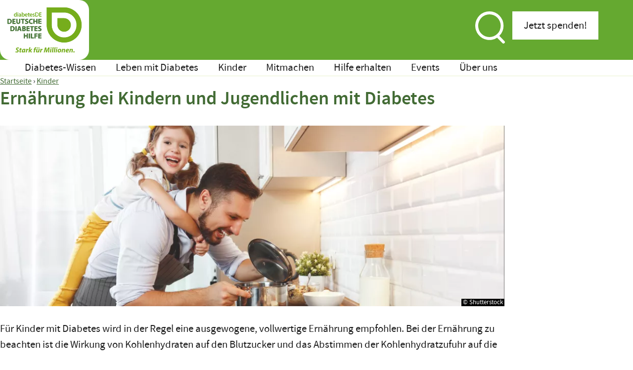

--- FILE ---
content_type: text/html; charset=UTF-8
request_url: https://www.diabetesde.org/ernaehrung-kindern-diabetes
body_size: 24743
content:
<!DOCTYPE html>
<html lang="de" dir="ltr" prefix="og: https://ogp.me/ns#">
  <head>
    <meta charset="utf-8">
<script>var _paq = _paq || [];(function(){var u=(("https:" == document.location.protocol) ? "https://piwik.werk21system.de/piwik/" : "https://piwik.werk21system.de/piwik/");_paq.push(["setSiteId", "204"]);_paq.push(["setTrackerUrl", u+"matomo.php"]);_paq.push(["setDoNotTrack", 1]);_paq.push(["disableCookies"]);if (!window.matomo_search_results_active) {_paq.push(["trackPageView"]);}_paq.push(["setIgnoreClasses", ["no-tracking","colorbox"]]);_paq.push(["enableLinkTracking"]);var d=document,g=d.createElement("script"),s=d.getElementsByTagName("script")[0];g.type="text/javascript";g.defer=true;g.async=true;g.src=u+"matomo.js";s.parentNode.insertBefore(g,s);})();</script>
<meta name="description" content="F&uuml;r Kinder mit Diabetes wird in der Regel eine ausgewogene, vollwertige Ern&auml;hrung empfohlen.">
<link rel="canonical" href="https://www.diabetesde.org/ernaehrung-kindern-diabetes">
<meta property="og:site_name" content="diabetesDE - Deutsche Diabetes-Hilfe">
<meta property="og:title" content="Ern&auml;hrung bei Kindern und Jugendlichen mit Diabetes">
<meta property="og:description" content="Von Expertinnen und Experten gepr&uuml;fte Informationen &uuml;ber die Krankheit Diabetes mellitus und viele Service-Themen vom Diabetes-Risiko-Test bis zum Dolmetscher.">
<meta property="og:image" content="https://www.diabetesde.org/system/files/styles/metatag_og_image/private/image/Vater%20mit%20Kind%20beim%20Kochen_shutterstock_1069612100.jpg?h=5f23da10&amp;itok=RYeEh-xf">
<meta property="og:image:url" content="https://www.diabetesde.org/system/files/styles/metatag_og_image/private/image/Vater%20mit%20Kind%20beim%20Kochen_shutterstock_1069612100.jpg?h=5f23da10&amp;itok=RYeEh-xf">
<meta property="og:image:secure_url" content="https://www.diabetesde.org/system/files/styles/metatag_og_image/private/image/Vater%20mit%20Kind%20beim%20Kochen_shutterstock_1069612100.jpg?h=5f23da10&amp;itok=RYeEh-xf">
<meta name="twitter:card" content="summary_large_image">
<meta name="twitter:description" content="Von Expertinnen und Experten gepr&uuml;fte Informationen &uuml;ber die Krankheit Diabetes mellitus und viele Service-Themen vom Diabetes-Risiko-Test bis zum Dolmetscher.">
<meta name="twitter:title" content="Ern&auml;hrung bei Kindern und Jugendlichen mit Diabetes | diabetesDE - Deutsche Diabetes-Hilfe">
<meta name="twitter:image" content="https://www.diabetesde.org/system/files/styles/metatag_og_image/private/image/Vater%20mit%20Kind%20beim%20Kochen_shutterstock_1069612100.jpg?h=5f23da10&amp;itok=RYeEh-xf">
<meta name="Generator" content="Drupal 10 (https://www.drupal.org)">
<meta name="MobileOptimized" content="width">
<meta name="HandheldFriendly" content="true">
<meta name="viewport" content="width=device-width, initial-scale=1.0">
<script type="text/javascript">var et_pagename = "Ern%C3%A4hrung%20bei%20Kindern%20und%20Jugendlichen%20mit%20Diabetes"; var _btNoJquery = true;</script>
<link rel="alternate" hreflang="de" href="https://www.diabetesde.org/ernaehrung-kindern-diabetes">

    <title>Ern&auml;hrung bei Kindern und Jugendlichen mit Diabetes | diabetesDE - Deutsche Diabetes-Hilfe</title>
    <link rel="shortcut icon" href="/themes/custom/diabetes/build/images/favicons/favicon.ico">
    <link rel="icon" type="image/png" sizes="32x32" href="/themes/custom/diabetes/build/images/favicons/favicon-32x32.png">
    <link rel="icon" type="image/png" sizes="16x16" href="/themes/custom/diabetes/build/images/favicons/favicon-16x16.png">
    <link rel="apple-touch-icon" sizes="180x180" href="/themes/custom/diabetes/build/images/favicons/apple-touch-icon.png">
    <link rel="manifest" href="/themes/custom/diabetes/build/images/favicons/site.webmanifest">
    <link rel="mask-icon" href="/themes/custom/diabetes/build/images/favicons/safari-pinned-tab.svg" color="#76ad1c">
    <meta name="msapplication-TileColor" content="#ffffff">
    <meta name="theme-color" content="#ffffff">
    <link rel="stylesheet" media="all" href="/sites/default/files/css/css_EtPuwzDwLH0hMyXAl2ll7BAzfzUosDaG2epy1mf09UM.css?delta=0&amp;language=de&amp;theme=diabetes&amp;include=eJxtjEEOwyAMBD9E4EmRDRahMcGyoW1-XyVSxKWXOYxmd2fQFvaLzkoVplWaDFmRW9wt_HHOTutUA4KRSwWQOlnI3BB4sX5yObKLTSkkHQLs4QXfGVYoV7HcZ05AISvIZk89jR-HDORiG6W5RyVIUUdF9y70sXDT15YG0w8DdlD1">
<link rel="stylesheet" media="all" href="/sites/default/files/css/css_OEKhkdrXsvAkrgzoC5Xv9bFeymIw_5Nop51bubkkPBM.css?delta=1&amp;language=de&amp;theme=diabetes&amp;include=eJxtjEEOwyAMBD9E4EmRDRahMcGyoW1-XyVSxKWXOYxmd2fQFvaLzkoVplWaDFmRW9wt_HHOTutUA4KRSwWQOlnI3BB4sX5yObKLTSkkHQLs4QXfGVYoV7HcZ05AISvIZk89jR-HDORiG6W5RyVIUUdF9y70sXDT15YG0w8DdlD1">

    <script src="/libraries/klaro/dist/klaro-no-translations-no-css.js?t9457k" defer id="klaro-js"></script>
<script src="/modules/contrib/klaro/js/klaro_placeholder.js" type="text/plain" id="_etLoader" charset="UTF-8" data-block-cookies="true" data-respect-dnt="true" data-secure-code="6ggsEK" async data-type="text/javascript" data-name="etracker" data-src="//code.etracker.com/code/e.js"></script>

  </head>
  <body class="path-node page-node-type-page prevent-transitions">
        <a href="#main-content" class="visually-hidden focusable skip-link">
      Direkt zum Inhalt
    </a>
    
      <div class="dialog-off-canvas-main-canvas" data-off-canvas-main-canvas>
    <div class="layout-container">

  <header class="site__header" role="banner">
      <div class="region-header">
    <div class="l-container">
      <div id="block-diabetes-branding" class="block-branding">
  
    
        <a href="/" class="block-branding__link-logo" rel="home">
      <img src="/themes/custom/diabetes/logo.svg" alt="Startseite" class="block-branding__logo">
    </a>
        <div class="block-branding__name visually-hidden">
      <a href="/" class="block-branding__link-name" rel="home">diabetesDE - Deutsche Diabetes-Hilfe</a>
    </div>
        <div class="block-branding__slogan visually-hidden">Stark f&uuml;r Millionen</div>
  </div>

      <ul class="menu menu-actions">
        <li class="menu-item menu-item--search">
          <a href="#search" data-toggle-target="#search" class="js-toggle">
            <span class="icon-search" aria-hidden="true"><svg version="1.1" xmlns="http://www.w3.org/2000/svg" x="0" y="0" viewbox="0 0 18.648 20" xml:space="preserve"><path fill="#fff" d="m18.401 18.501-3.259-3.259a8.899 8.899 0 0 0 .1-12.585 8.899 8.899 0 0 0-12.585-.1 8.899 8.899 0 0 0 11.097 13.801l3.395 3.395a.886.886 0 0 0 1.252-1.252zm-9.479-2.473a7.092 7.092 0 0 1-7.083-7.083h-.001a7.083 7.083 0 1 1 7.084 7.083z"></path></svg></span>
            <span class="icon-search-active" aria-hidden="true"><svg version="1.1" id="icon-close" xmlns="http://www.w3.org/2000/svg" x="0" y="0" viewbox="0 0 30 30" xml:space="preserve"><path d="M17.4 15 29.5 2.9c.7-.7.7-1.7 0-2.4s-1.7-.7-2.4 0L15 12.6 2.9.5C2.2-.2 1.2-.2.5.5s-.7 1.7 0 2.4L12.6 15 .5 27.1c-.7.7-.7 1.7 0 2.4.3.3.7.5 1.2.5s.9-.2 1.2-.5L15 17.4l12.1 12.1c.3.3.8.5 1.2.5s.9-.2 1.2-.5c.7-.7.7-1.7 0-2.4L17.4 15z"></path></svg></span>
            <span class="visually-hidden">Suche</span>
          </a>
        </li>
        <li class="menu-item menu-item--donate">
          <a class="button button--big button--white" href="/spende">
                        <span class="text">Jetzt spenden!</span>
          </a>      
        </li>
      </ul>
    </div>
  </div>

      <div class="region region-navigation">
    
<button class="nav-toggle js-toggle" data-toggle-target="#main-menu" aria-controls="block-diabetes-main-menu-menu">
  <span class="visually-hidden">Men&uuml;</span>
</button>

<nav class="block block-menu menu-main nav-toggle__target js-toggle-target js-nav-ui nav-ui" id="main-menu" role="navigation" aria-labelledby="block-diabetes-main-menu-menu" data-toggle-method="custom">

  <div class="nav-ui__main">
                      
    
    <h2 class="visually-hidden" id="block-diabetes-main-menu-menu">Hauptnavigation</h2>
    

          
    
        <ul class="menu menu--level-1" data-level="1">
        
                <li class="menu__item has-children">
        <a href="/diabetes-wissen" class="menu__link" data-drupal-link-system-path="node/7688">Diabetes-Wissen</a>
                                
        <ul class="menu menu--level-2" data-level="2">
          <li class="menu__item menu__item--back">
        <a class="menu__link menu__link--back">Zur&uuml;ck</a>
      </li>
              <li class="menu__item menu__item--parent"><a href="/diabetes-wissen" class="menu__link menu__link--parent" data-drupal-link-system-path="node/7688">Diabetes-Wissen</a></li>
    
                <li class="menu__item has-children">
        <a href="/ueber_diabetes/was_ist_diabetes_" class="menu__link" data-drupal-link-system-path="node/7525">Was ist Diabetes?</a>
                                
        <ul class="menu menu--level-3" data-level="3">
          <li class="menu__item menu__item--back">
        <a class="menu__link menu__link--back">Zur&uuml;ck</a>
      </li>
              <li class="menu__item menu__item--parent"><a href="/ueber_diabetes/was_ist_diabetes_" class="menu__link menu__link--parent" data-drupal-link-system-path="node/7525">Was ist Diabetes?</a></li>
    
                <li class="menu__item">
        <a href="/was-ist-diabetes-typ-1" class="menu__link" data-drupal-link-system-path="node/7566">Was ist Diabetes Typ 1?</a>
              </li>
                <li class="menu__item">
        <a href="/was-ist-diabetes-typ-2" class="menu__link" data-drupal-link-system-path="node/7592">Was ist Diabetes Typ 2?</a>
              </li>
                <li class="menu__item">
        <a href="/sonstige-diabetes-typen" class="menu__link" data-drupal-link-system-path="node/8403">Sonstige Diabetes-Typen</a>
              </li>
                <li class="menu__item">
        <a href="/gestationsdiabetes-wenn-der-diabetes-waehrend-der-schwangerschaft-auftritt" class="menu__link" data-drupal-link-system-path="node/7575">Gestationsdiabetes</a>
              </li>
                <li class="menu__item">
        <a href="/was-ist-praediabetes" class="menu__link" data-drupal-link-system-path="node/9024">Was ist Pr&auml;diabetes?</a>
              </li>
                <li class="menu__item">
        <a href="/missachtet-unterschaetzt-macht-eigentlich-bauchspeicheldruese" class="menu__link" data-drupal-link-system-path="node/7939">Die Bauchspeicheldr&uuml;se</a>
              </li>
        
    </ul>
  
              </li>
                <li class="menu__item has-children">
        <a href="/habe-ich-diabetes" class="menu__link" data-drupal-link-system-path="node/7526">Habe ich Diabetes?</a>
                                
        <ul class="menu menu--level-3" data-level="3">
          <li class="menu__item menu__item--back">
        <a class="menu__link menu__link--back">Zur&uuml;ck</a>
      </li>
              <li class="menu__item menu__item--parent"><a href="/habe-ich-diabetes" class="menu__link menu__link--parent" data-drupal-link-system-path="node/7526">Habe ich Diabetes?</a></li>
    
                <li class="menu__item">
        <a href="/ueber_diabetes/was_ist_diabetes_/habe_ich_diabetes_/symptome_bei_diabetes_typ_1_und_typ_2" class="menu__link" data-drupal-link-system-path="node/7482">Symptome bei Diabetes Typ 1 und Typ 2</a>
              </li>
                <li class="menu__item">
        <a href="/diagnose-des-diabetes-mellitus" class="menu__link" data-drupal-link-system-path="node/7602">Diagnose Diabetes mellitus</a>
              </li>
                <li class="menu__item">
        <a href="/risikotest" class="menu__link" data-drupal-link-system-path="node/8622">Diabetes-Risiko-Test (Typ-2-Diabetes)</a>
              </li>
                <li class="menu__item">
        <a href="/diabetes-typ-2-vorbeugen-ausgewogener-ernaehrung-bewegung" class="menu__link" data-drupal-link-system-path="node/7798">Typ-2-Diabetes vorbeugen</a>
              </li>
                <li class="menu__item">
        <a href="/screening-auf-typ-1-diabetes" class="menu__link" data-drupal-link-system-path="node/8680">Screening Typ-1-Diabetes</a>
              </li>
        
    </ul>
  
              </li>
                <li class="menu__item has-children">
        <a href="/wie-wird-diabetes-behandelt" class="menu__link" data-drupal-link-system-path="node/7562">Wie wird Diabetes behandelt?</a>
                                
        <ul class="menu menu--level-3" data-level="3">
          <li class="menu__item menu__item--back">
        <a class="menu__link menu__link--back">Zur&uuml;ck</a>
      </li>
              <li class="menu__item menu__item--parent"><a href="/wie-wird-diabetes-behandelt" class="menu__link menu__link--parent" data-drupal-link-system-path="node/7562">Wie wird Diabetes behandelt?</a></li>
    
                <li class="menu__item has-children">
        <a href="/therapie-des-typ-1-diabetes" class="menu__link" data-drupal-link-system-path="node/8615">Therapie des Typ-1-Diabetes</a>
                                
        <ul class="menu menu--level-4" data-level="4">
          <li class="menu__item menu__item--back">
        <a class="menu__link menu__link--back">Zur&uuml;ck</a>
      </li>
              <li class="menu__item menu__item--parent"><a href="/therapie-des-typ-1-diabetes" class="menu__link menu__link--parent" data-drupal-link-system-path="node/8615">Therapie des Typ-1-Diabetes</a></li>
    
                <li class="menu__item">
        <a href="/ueber_diabetes/therapie_bei_diabetes/neudiagnose_diabetes_typ_1_darauf_sollten_sie_achten_" class="menu__link" data-drupal-link-system-path="node/7774">Nach der Diagnose: Diabetes Typ 1</a>
              </li>
                <li class="menu__item">
        <a href="/intensivierte-insulintherapie-bei-typ-1-diabetes" class="menu__link" data-drupal-link-system-path="node/7520">Intensivierte Insulintherapie bei Typ-1-Diabetes</a>
              </li>
                <li class="menu__item">
        <a href="/diabetes-therapie-mit-einer-insulinpumpe" class="menu__link" data-drupal-link-system-path="node/7707">Therapie mit einer Insulinpumpe</a>
              </li>
                <li class="menu__item">
        <a href="/aid-systeme" class="menu__link" data-drupal-link-system-path="node/8681">AID-Systeme</a>
              </li>
                <li class="menu__item">
        <a href="/ueber_diabetes/kinder_mit_diabetes_typ_1_und_typ_2/fuer_kinder/leben_mit_einer_insulinpumpe" class="menu__link" data-drupal-link-system-path="node/7690">Leben mit einer Insulinpumpe</a>
              </li>
                <li class="menu__item">
        <a href="/temporaere-umstellung-insulinpumpe-pen-spritze-so-gehen-notfall-besten" class="menu__link" data-drupal-link-system-path="node/8313">(Tempor&auml;re) Umstellung von Insulinpumpe auf Pen oder Spritze</a>
              </li>
        
    </ul>
  
              </li>
                <li class="menu__item has-children">
        <a href="/therapie-des-typ-2-diabetes" class="menu__link" data-drupal-link-system-path="node/7772">Therapie des Typ-2-Diabetes</a>
                                
        <ul class="menu menu--level-4" data-level="4">
          <li class="menu__item menu__item--back">
        <a class="menu__link menu__link--back">Zur&uuml;ck</a>
      </li>
              <li class="menu__item menu__item--parent"><a href="/therapie-des-typ-2-diabetes" class="menu__link menu__link--parent" data-drupal-link-system-path="node/7772">Therapie des Typ-2-Diabetes</a></li>
    
                <li class="menu__item">
        <a href="/ueber_diabetes/therapie_bei_diabetes/neudiagnose_diabetes_typ_2_darauf_sollten_sie_achten_" class="menu__link" data-drupal-link-system-path="node/7568">Nach der Diagnose: Diabetes Typ 2</a>
              </li>
                <li class="menu__item">
        <a href="/diabetes-medikamente-typ-2-diabetes" class="menu__link" data-drupal-link-system-path="node/7940">Diabetes-Medikamente bei Typ 2</a>
              </li>
                <li class="menu__item">
        <a href="/typ-2-diabetes-diabetestechnologie" class="menu__link" data-drupal-link-system-path="node/8398">Typ-2-Diabetes und Diabetestechnologie</a>
              </li>
                <li class="menu__item">
        <a href="/inkretin-basierte-therapie-ist-die-abnehmspritze-ein-wundermittel-fuer-menschen-mit-und-ohne" class="menu__link" data-drupal-link-system-path="node/8612">Die "Abnehmspritze": Ein Wundermittel f&uuml;r Menschen mit und ohne Diabetes?</a>
              </li>
                <li class="menu__item">
        <a href="/ernaehrungstherapie-beratung-diabetes" class="menu__link" data-drupal-link-system-path="node/8158">Ern&auml;hrungstherapie und -beratung bei Diabetes</a>
              </li>
        
    </ul>
  
              </li>
                <li class="menu__item">
        <a href="/empfohlene-untersuchungen-bei-diabetes" class="menu__link" data-drupal-link-system-path="node/8892">Empfohlene Untersuchungen</a>
              </li>
                <li class="menu__item has-children">
        <a href="/ueber_diabetes/therapie_bei_diabetes/alles_ueber_insulin" class="menu__link" data-drupal-link-system-path="node/7642">Alles &uuml;ber Insulin</a>
                                
        <ul class="menu menu--level-4" data-level="4">
          <li class="menu__item menu__item--back">
        <a class="menu__link menu__link--back">Zur&uuml;ck</a>
      </li>
              <li class="menu__item menu__item--parent"><a href="/ueber_diabetes/therapie_bei_diabetes/alles_ueber_insulin" class="menu__link menu__link--parent" data-drupal-link-system-path="node/7642">Alles &uuml;ber Insulin</a></li>
    
                <li class="menu__item">
        <a href="/ueber_diabetes/therapie_bei_diabetes/alles_ueber_insulin/verschiedene_insuline" class="menu__link" data-drupal-link-system-path="node/7487">Verschiedene Insuline</a>
              </li>
                <li class="menu__item">
        <a href="/ueber_diabetes/therapie_bei_diabetes/alles_ueber_insulin/injektionsanleitung" class="menu__link" data-drupal-link-system-path="node/7504">Insulininjektion: Grundlagen und Durchf&uuml;hrung</a>
              </li>
                <li class="menu__item">
        <a href="/wirkt-insulin-tipps-suche" class="menu__link" data-drupal-link-system-path="node/8282">Warum wirkt das Insulin nicht?</a>
              </li>
                <li class="menu__item">
        <a href="/ueber_diabetes/therapie_bei_diabetes/alles_ueber_insulin/leitfaden_fuer_fachleute_insulininjektion" class="menu__link" data-drupal-link-system-path="node/7517">Leitfaden "Injektionsbehandlung" f&uuml;r medizinisches Fachpersonal</a>
              </li>
                <li class="menu__item">
        <a href="/ueber_diabetes/therapie_bei_diabetes/alles_ueber_insulin/insulinpen_auswaehlen" class="menu__link" data-drupal-link-system-path="node/7530">Welcher Insulin-Pen passt zu mir?</a>
              </li>
                <li class="menu__item">
        <a href="/ueber_diabetes/therapie_bei_diabetes/alles_ueber_insulin/pen_nadeln_regelmaessig_wechseln" class="menu__link" data-drupal-link-system-path="node/7567">Pen-Nadeln: Jedes Mal eine neue verwenden!</a>
              </li>
        
    </ul>
  
              </li>
                <li class="menu__item">
        <a href="/ueber_diabetes/therapie_bei_diabetes/blutzucker_messen" class="menu__link" data-drupal-link-system-path="node/7661">Blutzucker messen</a>
              </li>
                <li class="menu__item">
        <a href="/gemeinsam-entscheiden-im-arzt-patienten-gespraech" class="menu__link" data-drupal-link-system-path="node/8836">Gemeinsam entscheiden im Arzt-Patienten-Gespr&auml;ch</a>
              </li>
                <li class="menu__item has-children">
        <a href="/rund-um-therapie" class="menu__link" data-drupal-link-system-path="node/7503">Rund um die Therapie</a>
                                
        <ul class="menu menu--level-4" data-level="4">
          <li class="menu__item menu__item--back">
        <a class="menu__link menu__link--back">Zur&uuml;ck</a>
      </li>
              <li class="menu__item menu__item--parent"><a href="/rund-um-therapie" class="menu__link menu__link--parent" data-drupal-link-system-path="node/7503">Rund um die Therapie</a></li>
    
                <li class="menu__item">
        <a href="/erste-hilfe-diabetes-notfaellen" class="menu__link" data-drupal-link-system-path="node/7689">Erste Hilfe bei Diabetes-Notf&auml;llen</a>
              </li>
                <li class="menu__item">
        <a href="/unterzuckerung-hypoglykaemie" class="menu__link" data-drupal-link-system-path="node/7672">Unterzuckerung (Hypoglyk&auml;mie)</a>
              </li>
                <li class="menu__item">
        <a href="/ueberzuckerungen-ketoazidose-diabetisches-koma" class="menu__link" data-drupal-link-system-path="node/7657">&Uuml;berzuckerungen, Ketoazidose und Diabetisches Koma</a>
              </li>
                <li class="menu__item">
        <a href="/ueber_diabetes/therapie_bei_diabetes/rund_um_die_therapie/beipackzettel_verstehen" class="menu__link" data-drupal-link-system-path="node/7637">Beipackzettel verstehen</a>
              </li>
                <li class="menu__item">
        <a href="/ueber_diabetes/therapie_bei_diabetes/rund_um_die_therapie/medizinische_befunde_besser_verstehen" class="menu__link" data-drupal-link-system-path="node/7681">Medizinische Befunde besser verstehen</a>
              </li>
                <li class="menu__item">
        <a href="/ueber_diabetes/therapie_bei_diabetes/rund_um_die_therapie/mit_insulinpumpe_im_schwimmbad" class="menu__link" data-drupal-link-system-path="node/7714">Mit Insulinpumpe im Schwimmbad</a>
              </li>
                <li class="menu__item">
        <a href="/dawn-phaenomen" class="menu__link" data-drupal-link-system-path="node/8024">Dawn-Ph&auml;nomen</a>
              </li>
        
    </ul>
  
              </li>
                <li class="menu__item">
        <a href="/zertifizierte-praxen-und-kliniken" class="menu__link" data-drupal-link-system-path="node/8957">Zertifizierte Praxen und Kliniken</a>
              </li>
                <li class="menu__item">
        <a href="/mit-diabetes-mit-krankenhaus" class="menu__link" data-drupal-link-system-path="node/7711">Mit Diabetes im Krankenhaus</a>
              </li>
                <li class="menu__item">
        <a href="/reha-massnahmen-diabetes-typ-2" class="menu__link" data-drupal-link-system-path="node/7970">Reha-Ma&szlig;nahmen</a>
              </li>
                <li class="menu__item">
        <a href="/leichtigkeit-seins-beruht-anwendung-wissen" class="menu__link" data-drupal-link-system-path="node/8244">Barrierefreiheit bei Diabetestechnologien</a>
              </li>
                <li class="menu__item">
        <a href="/patientenleitlinien" class="menu__link" data-drupal-link-system-path="node/7955">Patientenleitlinien</a>
              </li>
                <li class="menu__item">
        <a href="/ueber_diabetes/therapie_bei_diabetes/diabetes_spuerhunde" class="menu__link" data-drupal-link-system-path="node/7682">Diabetes-Sp&uuml;rhunde</a>
              </li>
                <li class="menu__item has-children">
        <a href="/geschichte-diabetes-therapie" class="menu__link" data-drupal-link-system-path="node/7796">Geschichte der Diabetes-Therapie</a>
                                
        <ul class="menu menu--level-4" data-level="4">
          <li class="menu__item menu__item--back">
        <a class="menu__link menu__link--back">Zur&uuml;ck</a>
      </li>
              <li class="menu__item menu__item--parent"><a href="/geschichte-diabetes-therapie" class="menu__link menu__link--parent" data-drupal-link-system-path="node/7796">Geschichte der Diabetes-Therapie</a></li>
    
                <li class="menu__item">
        <a href="/100-jahre-insulin-geschichte-lebenswichtigen-hormons" class="menu__link" data-drupal-link-system-path="node/8109">100 Jahre Insulin: Die Geschichte des lebenswichtigen Hormons</a>
              </li>
                <li class="menu__item">
        <a href="/150-jahre-diabetes-therapie-schnelldurchlauf" class="menu__link" data-drupal-link-system-path="node/8113">150 Jahre Diabetes-Therapie im Schnelldurchlauf</a>
              </li>
        
    </ul>
  
              </li>
        
    </ul>
  
              </li>
                <li class="menu__item has-children">
        <a href="/ueber_diabetes/begleiterkrankungen_bei_diabetes" class="menu__link" data-drupal-link-system-path="node/7589">Begleiterkrankungen bei Diabetes</a>
                                
        <ul class="menu menu--level-3" data-level="3">
          <li class="menu__item menu__item--back">
        <a class="menu__link menu__link--back">Zur&uuml;ck</a>
      </li>
              <li class="menu__item menu__item--parent"><a href="/ueber_diabetes/begleiterkrankungen_bei_diabetes" class="menu__link menu__link--parent" data-drupal-link-system-path="node/7589">Begleiterkrankungen bei Diabetes</a></li>
    
                <li class="menu__item">
        <a href="/ueber_diabetes/begleiterkrankungen_bei_diabetes/ueberblick_begleiterkrankungen_bei_diabetes" class="menu__link" data-drupal-link-system-path="node/7494">&Uuml;berblick Begleiterkrankungen bei Diabetes</a>
              </li>
                <li class="menu__item">
        <a href="/ueber_diabetes/begleiterkrankungen_bei_diabetes/folgekrankheiten-fruehzeitig-erkennen" class="menu__link" data-drupal-link-system-path="node/7776">Folgeerkrankungen fr&uuml;hzeitig erkennen</a>
              </li>
                <li class="menu__item">
        <a href="/augenbeschwerden-und-diabetes" class="menu__link" data-drupal-link-system-path="node/7581">Augenbeschwerden und Diabetes</a>
              </li>
                <li class="menu__item">
        <a href="/ueber_diabetes/begleiterkrankungen_bei_diabetes/bluthochdruck" class="menu__link" data-drupal-link-system-path="node/7585">Bluthochdruck und Diabetes</a>
              </li>
                <li class="menu__item">
        <a href="/gesund_leben_mit_diabetes/koerper_und_seele_im_einklang/diabetes_als_psychische_belastung" class="menu__link" data-drupal-link-system-path="node/7523">Depressionen</a>
              </li>
                <li class="menu__item">
        <a href="/ueber_diabetes/begleiterkrankungen_bei_diabetes/diabetisches_fusssyndrom" class="menu__link" data-drupal-link-system-path="node/7590">Diabetisches Fu&szlig;syndrom</a>
              </li>
                <li class="menu__item">
        <a href="/ueber_diabetes/begleiterkrankungen_bei_diabetes/essstoerungen_bei_typ_1_diabetes" class="menu__link" data-drupal-link-system-path="node/7702">Essst&ouml;rungen bei Typ-1-Diabetes</a>
              </li>
                <li class="menu__item">
        <a href="/ueber_diabetes/begleiterkrankungen_bei_diabetes/hautbeschwerden" class="menu__link" data-drupal-link-system-path="node/7607">Hautbeschwerden und Diabetes</a>
              </li>
                <li class="menu__item">
        <a href="/ueber_diabetes/begleiterkrankungen_bei_diabetes/herz_kreislauf_erkrankungen" class="menu__link" data-drupal-link-system-path="node/7608">Herz-Kreislauf-Erkrankungen</a>
              </li>
                <li class="menu__item">
        <a href="/ueber_diabetes/begleiterkrankungen_bei_diabetes/diabetes_und_krebs" class="menu__link" data-drupal-link-system-path="node/7612">Krebs und Diabetes</a>
              </li>
                <li class="menu__item">
        <a href="/ueber_diabetes/begleiterkrankungen_bei_diabetes/metabolisches_syndrom" class="menu__link" data-drupal-link-system-path="node/7611">Metabolisches Syndrom</a>
              </li>
                <li class="menu__item">
        <a href="/ueber_diabetes/begleiterkrankungen_bei_diabetes/nervenschaeden" class="menu__link" data-drupal-link-system-path="node/7613">Nervensch&auml;den und Diabetes (Neuropathie)</a>
              </li>
                <li class="menu__item">
        <a href="/ueber_diabetes/begleiterkrankungen_bei_diabetes/nierenleiden" class="menu__link" data-drupal-link-system-path="node/7614">Nierenerkrankung (Nephropathie)</a>
              </li>
                <li class="menu__item">
        <a href="/ueber_diabetes/begleiterkrankungen_bei_diabetes/arterielle_verschlusskrankheit" class="menu__link" data-drupal-link-system-path="node/7553">PAVK (Arterielle Verschlusskrankheit)</a>
              </li>
                <li class="menu__item">
        <a href="/sexuelle-funktionsstoerungen-und-diabetes" class="menu__link" data-drupal-link-system-path="node/7605">Sexuelle Funktionsst&ouml;rungen</a>
              </li>
                <li class="menu__item">
        <a href="/uebergewicht-und-adipositas" class="menu__link" data-drupal-link-system-path="node/7660">&Uuml;bergewicht und Adipositas</a>
              </li>
                <li class="menu__item">
        <a href="/ueber_diabetes/begleiterkrankungen_bei_diabetes/zahngesundheit/wechselwirkungen_zwischen_diabetes_und_chronischer_zahnfleischentzuendung" class="menu__link" data-drupal-link-system-path="node/7446">Zahngesundheit</a>
              </li>
        
    </ul>
  
              </li>
                <li class="menu__item">
        <a href="/lexikon" class="menu__link" data-drupal-link-system-path="node/3845">Diabetes-Lexikon</a>
              </li>
                <li class="menu__item">
        <a href="/diabetes-wissen-video" class="menu__link" data-drupal-link-system-path="node/8229">Diabetes-Wissen im Video</a>
              </li>
                <li class="menu__item">
        <a href="/ueber_diabetes/was_ist_diabetes_/diabetes_in_zahlen" class="menu__link" data-drupal-link-system-path="node/7635">Diabetes in Zahlen</a>
              </li>
                <li class="menu__item has-children">
        <a href="/infomaterial-download" class="menu__link" data-drupal-link-system-path="node/7738">Infomaterial</a>
                                
        <ul class="menu menu--level-3" data-level="3">
          <li class="menu__item menu__item--back">
        <a class="menu__link menu__link--back">Zur&uuml;ck</a>
      </li>
              <li class="menu__item menu__item--parent"><a href="/infomaterial-download" class="menu__link menu__link--parent" data-drupal-link-system-path="node/7738">Infomaterial</a></li>
    
                <li class="menu__item">
        <a href="/infos-z" class="menu__link" data-drupal-link-system-path="node/7949">Infos von A bis Z</a>
              </li>
                <li class="menu__item">
        <a href="/diabetes-pass" class="menu__link" data-drupal-link-system-path="node/7739">Diabetes-Pass</a>
              </li>
                <li class="menu__item">
        <a href="/naehrwert-listen" class="menu__link" data-drupal-link-system-path="node/7736">N&auml;hrwert- und BE-Listen</a>
              </li>
                <li class="menu__item">
        <a href="/ueber_diabetes/blutzuckerwerte_umrechnen" class="menu__link" data-drupal-link-system-path="node/7461">Blutzuckerwerte umrechnen</a>
              </li>
                <li class="menu__item">
        <a href="/broschueren-flyer" class="menu__link" data-drupal-link-system-path="node/7741">Brosch&uuml;ren und Flyer</a>
              </li>
                <li class="menu__item has-children">
        <a href="/checklisten" class="menu__link" data-drupal-link-system-path="node/7735">Checklisten</a>
                                
        <ul class="menu menu--level-4" data-level="4">
          <li class="menu__item menu__item--back">
        <a class="menu__link menu__link--back">Zur&uuml;ck</a>
      </li>
              <li class="menu__item menu__item--parent"><a href="/checklisten" class="menu__link menu__link--parent" data-drupal-link-system-path="node/7735">Checklisten</a></li>
    
                <li class="menu__item">
        <a href="/checklisten-speziell-diabetes-typ-2" class="menu__link" data-drupal-link-system-path="node/7747">Checklisten speziell f&uuml;r Diabetes Typ 2</a>
              </li>
                <li class="menu__item">
        <a href="/checklisten-therapie-tipps-menschen-diabetes" class="menu__link" data-drupal-link-system-path="node/7745">Checklisten: Therapie-Tipps f&uuml;r Menschen mit Diabetes</a>
              </li>
                <li class="menu__item">
        <a href="/checklisten-tipps-fuers-reisen-autofahren-rechtlichen-fragen" class="menu__link" data-drupal-link-system-path="node/7746">Checklisten: Tipps f&uuml;rs Reisen, Autofahren und zu rechtlichen Fragen</a>
              </li>
        
    </ul>
  
              </li>
                <li class="menu__item">
        <a href="/vordrucke" class="menu__link" data-drupal-link-system-path="node/7737">Vordrucke</a>
              </li>
                <li class="menu__item">
        <a href="/gesundheitsberichte" class="menu__link" data-drupal-link-system-path="node/7742">Gesundheitsberichte</a>
              </li>
        
    </ul>
  
              </li>
                <li class="menu__item">
        <a href="/erste-hilfe-diabetes-notfaellen" class="menu__link" data-drupal-link-system-path="node/7689">Erste Hilfe bei Diabetes-Notf&auml;llen</a>
              </li>
        
    </ul>
  
              </li>
                <li class="menu__item has-children">
        <a href="/leben-mit-diabetes" class="menu__link" data-drupal-link-system-path="node/8656">Leben mit Diabetes</a>
                                
        <ul class="menu menu--level-2" data-level="2">
          <li class="menu__item menu__item--back">
        <a class="menu__link menu__link--back">Zur&uuml;ck</a>
      </li>
              <li class="menu__item menu__item--parent"><a href="/leben-mit-diabetes" class="menu__link menu__link--parent" data-drupal-link-system-path="node/8656">Leben mit Diabetes</a></li>
    
                <li class="menu__item has-children">
        <a href="/ernaehrung-diabetes" class="menu__link" data-drupal-link-system-path="node/7729">Ern&auml;hrung bei Diabetes</a>
                                
        <ul class="menu menu--level-3" data-level="3">
          <li class="menu__item menu__item--back">
        <a class="menu__link menu__link--back">Zur&uuml;ck</a>
      </li>
              <li class="menu__item menu__item--parent"><a href="/ernaehrung-diabetes" class="menu__link menu__link--parent" data-drupal-link-system-path="node/7729">Ern&auml;hrung bei Diabetes</a></li>
    
                <li class="menu__item has-children">
        <a href="/grundlagen-ernaehrung" class="menu__link" data-drupal-link-system-path="node/8412">Grundlagen der Ern&auml;hrung</a>
                                
        <ul class="menu menu--level-4" data-level="4">
          <li class="menu__item menu__item--back">
        <a class="menu__link menu__link--back">Zur&uuml;ck</a>
      </li>
              <li class="menu__item menu__item--parent"><a href="/grundlagen-ernaehrung" class="menu__link menu__link--parent" data-drupal-link-system-path="node/8412">Grundlagen der Ern&auml;hrung</a></li>
    
                <li class="menu__item">
        <a href="/koerper-energie-braucht" class="menu__link" data-drupal-link-system-path="node/7828">Warum unser K&ouml;rper Energie braucht</a>
              </li>
                <li class="menu__item">
        <a href="/naehrstoffe-wissen-sollten" class="menu__link" data-drupal-link-system-path="node/7824">Was Sie &uuml;ber N&auml;hrstoffe wissen sollten!</a>
              </li>
                <li class="menu__item">
        <a href="/lebensmittel-wofuer-brauchen" class="menu__link" data-drupal-link-system-path="node/8411">Lebensmittel und wof&uuml;r wir sie brauchen</a>
              </li>
                <li class="menu__item">
        <a href="/dick-duenn-koerpergewicht-wissen-sollten" class="menu__link" data-drupal-link-system-path="node/7825">Durch dick und d&uuml;nn: Was Sie &uuml;ber Ihr K&ouml;rpergewicht wissen sollten</a>
              </li>
        
    </ul>
  
              </li>
                <li class="menu__item has-children">
        <a href="/sieht-gesunde-ausgewogene-ernaehrung" class="menu__link" data-drupal-link-system-path="node/8413">Wie sieht eine gesunde und ausgewogene Ern&auml;hrung aus?</a>
                                
        <ul class="menu menu--level-4" data-level="4">
          <li class="menu__item menu__item--back">
        <a class="menu__link menu__link--back">Zur&uuml;ck</a>
      </li>
              <li class="menu__item menu__item--parent"><a href="/sieht-gesunde-ausgewogene-ernaehrung" class="menu__link menu__link--parent" data-drupal-link-system-path="node/8413">Wie sieht eine gesunde und ausgewogene Ern&auml;hrung aus?</a></li>
    
                <li class="menu__item">
        <a href="/goldenen-regeln-gesunden-ernaehrung" class="menu__link" data-drupal-link-system-path="node/7826">Die goldenen Regeln einer gesunden Ern&auml;hrung</a>
              </li>
                <li class="menu__item">
        <a href="/teller-methode" class="menu__link" data-drupal-link-system-path="node/7852">Die Teller-Methode</a>
              </li>
                <li class="menu__item">
        <a href="/vegetarisch-vegan-superfoods" class="menu__link" data-drupal-link-system-path="node/7835">Verschiedene Ern&auml;hrungsformen</a>
              </li>
                <li class="menu__item">
        <a href="/nahrungsergaenzungsmittel" class="menu__link" data-drupal-link-system-path="node/7837">Nahrungserg&auml;nzungsmittel</a>
              </li>
                <li class="menu__item">
        <a href="/laktosefreie-glutenfreie-ernaehrung" class="menu__link" data-drupal-link-system-path="node/7848">Laktosefreie und glutenfreie Ern&auml;hrung</a>
              </li>
                <li class="menu__item">
        <a href="/ausser-haus-essen-essen-lieferservice-fast-food" class="menu__link" data-drupal-link-system-path="node/7929">Au&szlig;er-Haus-Essen</a>
              </li>
                <li class="menu__item">
        <a href="/trinken-viel" class="menu__link" data-drupal-link-system-path="node/7832">Gesundes Trinken</a>
              </li>
        
    </ul>
  
              </li>
                <li class="menu__item has-children">
        <a href="/ernaehre-mich-diabetes" class="menu__link" data-drupal-link-system-path="node/7823">Wie ern&auml;hre ich mich mit Diabetes?</a>
                                
        <ul class="menu menu--level-4" data-level="4">
          <li class="menu__item menu__item--back">
        <a class="menu__link menu__link--back">Zur&uuml;ck</a>
      </li>
              <li class="menu__item menu__item--parent"><a href="/ernaehre-mich-diabetes" class="menu__link menu__link--parent" data-drupal-link-system-path="node/7823">Wie ern&auml;hre ich mich mit Diabetes?</a></li>
    
                <li class="menu__item">
        <a href="/diabetes-typ-2-ernaehrungsumstellung" class="menu__link" data-drupal-link-system-path="node/7976">Ern&auml;hrungsumstellung &ndash; muss das sein?</a>
              </li>
                <li class="menu__item">
        <a href="/ernaehrungstherapie-beratung-diabetes" class="menu__link" data-drupal-link-system-path="node/8158">Ern&auml;hrungstherapie und -beratung bei Diabetes</a>
              </li>
                <li class="menu__item">
        <a href="/tipps-tricks-alltag" class="menu__link" data-drupal-link-system-path="node/7857">Tipps und Tricks f&uuml;r den Alltag</a>
              </li>
                <li class="menu__item">
        <a href="/gewichtsreduktion-einleiten-hilfe-formula-nahrung" class="menu__link" data-drupal-link-system-path="node/8029">Formula-Nahrung</a>
              </li>
                <li class="menu__item">
        <a href="/entlastungs-schalttage" class="menu__link" data-drupal-link-system-path="node/7891">Entlastungs- oder Schalttage</a>
              </li>
                <li class="menu__item">
        <a href="/heisshunger-attacken" class="menu__link" data-drupal-link-system-path="node/8697">Hei&szlig;hunger-Attacken</a>
              </li>
                <li class="menu__item">
        <a href="/pflanzenbetonte-vegetarische-vegane-ernaehrung-diabetes" class="menu__link" data-drupal-link-system-path="node/8210">Pflanzenbetonte Ern&auml;hrung bei Diabetes</a>
              </li>
                <li class="menu__item">
        <a href="/fasten-diabetes" class="menu__link" data-drupal-link-system-path="node/7865">Fasten bei Diabetes</a>
              </li>
        
    </ul>
  
              </li>
                <li class="menu__item has-children">
        <a href="/rezepte" class="menu__link" data-drupal-link-system-path="node/7728">Rezepte</a>
                                
        <ul class="menu menu--level-4" data-level="4">
          <li class="menu__item menu__item--back">
        <a class="menu__link menu__link--back">Zur&uuml;ck</a>
      </li>
              <li class="menu__item menu__item--parent"><a href="/rezepte" class="menu__link menu__link--parent" data-drupal-link-system-path="node/7728">Rezepte</a></li>
    
                <li class="menu__item">
        <a href="/rezept-kategorien/vorspeisen" class="menu__link" data-drupal-link-system-path="taxonomy/term/5571">Vorspeisen</a>
              </li>
                <li class="menu__item">
        <a href="/rezept-kategorien/hauptgerichte" class="menu__link" data-drupal-link-system-path="taxonomy/term/5573">Hauptgerichte</a>
              </li>
                <li class="menu__item">
        <a href="/rezept-kategorien/desserts-kuchen" class="menu__link" data-drupal-link-system-path="taxonomy/term/5572">Desserts und Kuchen</a>
              </li>
                <li class="menu__item">
        <a href="/rezept-kategorien/fruhstuck-brunch" class="menu__link" data-drupal-link-system-path="taxonomy/term/5607">Fr&uuml;hst&uuml;ck und Brunch</a>
              </li>
                <li class="menu__item">
        <a href="/rezept-kategorien/snacks-fur-hause-unterwegs" class="menu__link" data-drupal-link-system-path="taxonomy/term/5570">Snacks f&uuml;r zu Hause und unterwegs</a>
              </li>
                <li class="menu__item has-children">
        <a href="/gesundes-grillen" class="menu__link" data-drupal-link-system-path="node/8245">Gesundes Grillen</a>
                                
        <ul class="menu menu--level-5" data-level="5">
          <li class="menu__item menu__item--back">
        <a class="menu__link menu__link--back">Zur&uuml;ck</a>
      </li>
              <li class="menu__item menu__item--parent"><a href="/gesundes-grillen" class="menu__link menu__link--parent" data-drupal-link-system-path="node/8245">Gesundes Grillen</a></li>
    
                <li class="menu__item">
        <a href="/grillen-gemuese" class="menu__link" data-drupal-link-system-path="node/8410">Grillen mit Gem&uuml;se</a>
              </li>
                <li class="menu__item">
        <a href="/rezept-anlasse/sommerlicher-barbecue" class="menu__link" data-drupal-link-system-path="taxonomy/term/5574">Sommerliches Barbecue</a>
              </li>
                <li class="menu__item">
        <a href="/tipps-gesuenderen-grillen-fleisch-wuerstchen" class="menu__link" data-drupal-link-system-path="node/7558">Ges&uuml;nder Grillen mit Fleisch und W&uuml;rstchen</a>
              </li>
                <li class="menu__item">
        <a href="/rezept-anlasse/grillen" class="menu__link" data-drupal-link-system-path="taxonomy/term/5660">Vegetarisch und gesund grillen</a>
              </li>
        
    </ul>
  
              </li>
                <li class="menu__item has-children">
        <a href="/rezepte-spezielle-ernaehrungsformen" class="menu__link" data-drupal-link-system-path="node/8406">Rezepte f&uuml;r spezielle Ern&auml;hrungsformen</a>
                                
        <ul class="menu menu--level-5" data-level="5">
          <li class="menu__item menu__item--back">
        <a class="menu__link menu__link--back">Zur&uuml;ck</a>
      </li>
              <li class="menu__item menu__item--parent"><a href="/rezepte-spezielle-ernaehrungsformen" class="menu__link menu__link--parent" data-drupal-link-system-path="node/8406">Rezepte f&uuml;r spezielle Ern&auml;hrungsformen</a></li>
    
                <li class="menu__item">
        <a href="/rezept-kategorien/vegetarisch" class="menu__link" data-drupal-link-system-path="taxonomy/term/5673">Vegetarische Gerichte</a>
              </li>
                <li class="menu__item">
        <a href="/rezept-kategorien/vegan" class="menu__link" data-drupal-link-system-path="taxonomy/term/5674">Vegane Gerichte</a>
              </li>
                <li class="menu__item">
        <a href="/rezept-kategorien/glutenfrei" class="menu__link" data-drupal-link-system-path="taxonomy/term/5618">Glutenfrei</a>
              </li>
        
    </ul>
  
              </li>
                <li class="menu__item">
        <a href="/rezepte-kooperationen-partnern" class="menu__link" data-drupal-link-system-path="node/8407">Rezepte aus Kooperationen mit Partnern</a>
              </li>
        
    </ul>
  
              </li>
                <li class="menu__item has-children">
        <a href="/nuetzliches" class="menu__link" data-drupal-link-system-path="node/7873">N&uuml;tzliches zum Thema Diabetes und Ern&auml;hrung</a>
                                
        <ul class="menu menu--level-4" data-level="4">
          <li class="menu__item menu__item--back">
        <a class="menu__link menu__link--back">Zur&uuml;ck</a>
      </li>
              <li class="menu__item menu__item--parent"><a href="/nuetzliches" class="menu__link menu__link--parent" data-drupal-link-system-path="node/7873">N&uuml;tzliches zum Thema Diabetes und Ern&auml;hrung</a></li>
    
                <li class="menu__item">
        <a href="/bmi-rechner" class="menu__link" data-drupal-link-system-path="node/7872">BMI-Rechner</a>
              </li>
                <li class="menu__item">
        <a href="/gesund_leben_mit_diabetes/ernaehrungswissen_diabetes_be_kalorien/umrechner_tabellen_und_checklisten/energiebedarf" class="menu__link" data-drupal-link-system-path="node/7541">Energiebedarf</a>
              </li>
                <li class="menu__item">
        <a href="/austauschtabellen" class="menu__link" data-drupal-link-system-path="node/7874">Austauschtabellen</a>
              </li>
                <li class="menu__item">
        <a href="/gesund_leben_mit_diabetes/ernaehrungswissen_diabetes_be_kalorien/umrechner_tabellen_und_checklisten" class="menu__link" data-drupal-link-system-path="node/7540">Checklisten</a>
              </li>
                <li class="menu__item">
        <a href="/broteinheiten-bzw-kohlenhydrateinheiten-ke-berechnen" class="menu__link" data-drupal-link-system-path="node/7847">Broteinheiten (BE) berechnen</a>
              </li>
                <li class="menu__item">
        <a href="/fett-protein-einheit-fpe-berechnen" class="menu__link" data-drupal-link-system-path="node/8967">Fett-Protein-Einheiten (FPE) berechnen</a>
              </li>
                <li class="menu__item">
        <a href="/verpackte-lebensmittel-steckt-drin" class="menu__link" data-drupal-link-system-path="node/7995">Verpackte Lebensmittel: Was steckt drin?</a>
              </li>
                <li class="menu__item">
        <a href="/lebensmittel-aktivitaets-aequivalente" class="menu__link" data-drupal-link-system-path="node/7879">Lebensmittel und ihre Aktivit&auml;ts-&Auml;quivalente</a>
              </li>
        
    </ul>
  
              </li>
                <li class="menu__item has-children">
        <a href="/steckbriefe-obst-gemuese" class="menu__link" data-drupal-link-system-path="node/8429">Steckbriefe Obst, Gem&uuml;se und Fleischalternativen</a>
                                
        <ul class="menu menu--level-4" data-level="4">
          <li class="menu__item menu__item--back">
        <a class="menu__link menu__link--back">Zur&uuml;ck</a>
      </li>
              <li class="menu__item menu__item--parent"><a href="/steckbriefe-obst-gemuese" class="menu__link menu__link--parent" data-drupal-link-system-path="node/8429">Steckbriefe Obst, Gem&uuml;se und Fleischalternativen</a></li>
    
                <li class="menu__item">
        <a href="/steckbriefe-obst" class="menu__link" data-drupal-link-system-path="node/8906">Steckbriefe Obst</a>
              </li>
                <li class="menu__item">
        <a href="/steckbriefe-gemuese" class="menu__link" data-drupal-link-system-path="node/8907">Steckbriefe Gem&uuml;se</a>
              </li>
                <li class="menu__item">
        <a href="/steckbriefe-fleischalternativen" class="menu__link" data-drupal-link-system-path="node/8939">Steckbriefe Fleisch- und Milchalternativen</a>
              </li>
        
    </ul>
  
              </li>
        
    </ul>
  
              </li>
                <li class="menu__item has-children">
        <a href="/bewegung-und-sport" title="Link zum Inhalt Bewegung und Sport" class="menu__link" data-drupal-link-system-path="node/7587">Bewegung und Sport</a>
                                
        <ul class="menu menu--level-3" data-level="3">
          <li class="menu__item menu__item--back">
        <a class="menu__link menu__link--back">Zur&uuml;ck</a>
      </li>
              <li class="menu__item menu__item--parent"><a href="/bewegung-und-sport" title="Link zum Inhalt Bewegung und Sport" class="menu__link menu__link--parent" data-drupal-link-system-path="node/7587">Bewegung und Sport</a></li>
    
                <li class="menu__item">
        <a href="/gesund_leben_mit_diabetes/bewegung_tut_gut_bei_diabetes/wie_wirkt_sport_" class="menu__link" data-drupal-link-system-path="node/7510">Wie wirkt Sport bei Diabetes?</a>
              </li>
                <li class="menu__item">
        <a href="/sport-mit-diabetes-das-sollten-sie-beachten" class="menu__link" data-drupal-link-system-path="node/7543">Sport mit Diabetes: Das sollten Sie beachten</a>
              </li>
                <li class="menu__item">
        <a href="/tipps-sport-typ-1-diabetes" class="menu__link" data-drupal-link-system-path="node/8307">Tipps f&uuml;r den Sport mit Typ-1-Diabetes</a>
              </li>
                <li class="menu__item">
        <a href="/alltagsbewegung" class="menu__link" data-drupal-link-system-path="node/7967">Alltagsbewegung</a>
              </li>
                <li class="menu__item">
        <a href="/gesund_leben_mit_diabetes/bewegung_tut_gut_bei_diabetes/tricks_fuer_erfolgreiches_training" class="menu__link" data-drupal-link-system-path="node/7645">Tricks f&uuml;r Motivation und ein erfolgreiches Training</a>
              </li>
                <li class="menu__item">
        <a href="/fuenf-uebungen-bewegungspause" class="menu__link" data-drupal-link-system-path="node/7761">F&uuml;nf &Uuml;bungen f&uuml;r eine Bewegungspause</a>
              </li>
                <li class="menu__item">
        <a href="/doc2go" class="menu__link" data-drupal-link-system-path="node/8032">Doc2Go &ndash; Dein Diabetes-Podcast zum Mitlaufen</a>
              </li>
                <li class="menu__item">
        <a href="/idaa-deutschland-sport-diabetes-na-klar" class="menu__link" data-drupal-link-system-path="node/8389">IDAA Deutschland: &bdquo;Sport mit Diabetes? Na klar!&ldquo;</a>
              </li>
                <li class="menu__item">
        <a href="/guetesiegel-fuer-ein-sicheres-training-im-fitnessstudio" class="menu__link" data-drupal-link-system-path="node/8732">Training im Fitnessstudio</a>
              </li>
                <li class="menu__item">
        <a href="/diabetes-sportfibel" class="menu__link" data-drupal-link-system-path="node/8490">Diabetes- und Sportfibel</a>
              </li>
                <li class="menu__item">
        <a href="/sport-mit-aid-system-neue-leitlinie-fuer-typ-1-diabetes" class="menu__link" data-drupal-link-system-path="node/8912">Sport mit AID-System: Neue Leitlinie f&uuml;r Typ-1-Diabetes</a>
              </li>
        
    </ul>
  
              </li>
                <li class="menu__item has-children">
        <a href="/leben-lebensstil" class="menu__link" data-drupal-link-system-path="node/7998">Gesunder Lebensstil</a>
                                
        <ul class="menu menu--level-3" data-level="3">
          <li class="menu__item menu__item--back">
        <a class="menu__link menu__link--back">Zur&uuml;ck</a>
      </li>
              <li class="menu__item menu__item--parent"><a href="/leben-lebensstil" class="menu__link menu__link--parent" data-drupal-link-system-path="node/7998">Gesunder Lebensstil</a></li>
    
                <li class="menu__item">
        <a href="/gesund_leben_mit_diabetes/koerper_und_seele_im_einklang/aengste_essstoerungen_alkohol_oder_nikotinmissbrauch" class="menu__link" data-drupal-link-system-path="node/7483">Rauchen und Diabetes</a>
              </li>
                <li class="menu__item">
        <a href="/alt-werden-mit-typ-1-diabetes" class="menu__link" data-drupal-link-system-path="node/8845">Alt werden mit Typ-1-Diabetes</a>
              </li>
                <li class="menu__item">
        <a href="/gesund_leben_mit_diabetes/koerper_und_seele_im_einklang/schlafapnoe_bei_diabetes" class="menu__link" data-drupal-link-system-path="node/7617">Schlafapnoe bei Diabetes</a>
              </li>
                <li class="menu__item">
        <a href="/gesund_leben_mit_diabetes/koerper_und_seele_im_einklang/stress_und_diabetes" class="menu__link" data-drupal-link-system-path="node/7561">Stress und Diabetes</a>
              </li>
                <li class="menu__item">
        <a href="/sauna-und-diabetes" class="menu__link" data-drupal-link-system-path="node/7632">Sauna und Diabetes</a>
              </li>
                <li class="menu__item">
        <a href="/gesund_leben_mit_diabetes/koerper_und_seele_im_einklang/schnelle_hilfe_bei_winter_blues_wohlfuehltipps_fuer_die_dunkle_jahreszeit" class="menu__link" data-drupal-link-system-path="node/7476">Schnelle Hilfe bei &bdquo;Winter-Blues&ldquo;: Wohlf&uuml;hltipps f&uuml;r die dunkle Jahreszeit</a>
              </li>
                <li class="menu__item">
        <a href="/diabetes-und-infekte" class="menu__link" data-drupal-link-system-path="node/8761">Diabetes und Infekte</a>
              </li>
        
    </ul>
  
              </li>
                <li class="menu__item has-children">
        <a href="/reisen-menschen-diabetes" class="menu__link" data-drupal-link-system-path="node/7606">Reisen mit Diabetes</a>
                                
        <ul class="menu menu--level-3" data-level="3">
          <li class="menu__item menu__item--back">
        <a class="menu__link menu__link--back">Zur&uuml;ck</a>
      </li>
              <li class="menu__item menu__item--parent"><a href="/reisen-menschen-diabetes" class="menu__link menu__link--parent" data-drupal-link-system-path="node/7606">Reisen mit Diabetes</a></li>
    
                <li class="menu__item">
        <a href="/reise-checkliste" class="menu__link" data-drupal-link-system-path="node/7496">Reise-Checkliste</a>
              </li>
                <li class="menu__item">
        <a href="/aerztliche-bescheinigung-fuer-flugreisen-und-grenzkontrollen" class="menu__link" data-drupal-link-system-path="node/7497">&Auml;rztliche Bescheinigung f&uuml;r Flugreisen und Grenzkontrollen</a>
              </li>
                <li class="menu__item">
        <a href="/ueber_diabetes/diabetes_dolmetscher" class="menu__link" data-drupal-link-system-path="node/7636">Diabetes-Dolmetscher</a>
              </li>
                <li class="menu__item">
        <a href="/gesund_leben_mit_diabetes/reisen_fuer_menschen_mit_diabetes/fernreisen_mit_diabetes" class="menu__link" data-drupal-link-system-path="node/7498">Fernreisen mit Diabetes</a>
              </li>
                <li class="menu__item">
        <a href="/reisen-mehrere-zeitzonen-typ-1-diabetes" class="menu__link" data-drupal-link-system-path="node/8311">Reisen durch mehrere Zeitzonen mit Typ-1-Diabetes</a>
              </li>
                <li class="menu__item">
        <a href="/gesund_leben_mit_diabetes/reisen_fuer_menschen_mit_diabetes/uebersetzungshilfe_fuer_ihren_diabetikerausweis" class="menu__link" data-drupal-link-system-path="node/7767">&Uuml;bersetzungshilfe f&uuml;r Ihren Diabetesausweis</a>
              </li>
                <li class="menu__item">
        <a href="/gesund_leben_mit_diabetes/reisen_fuer_menschen_mit_diabetes/deutsche_rezepte_gelten_nicht_im_ausland" class="menu__link" data-drupal-link-system-path="node/7499">Deutsche Rezepte gelten nicht im Ausland</a>
              </li>
                <li class="menu__item">
        <a href="/diabetes-camps" class="menu__link" data-drupal-link-system-path="node/7433">Ferienfreizeiten</a>
              </li>
        
    </ul>
  
              </li>
                <li class="menu__item has-children">
        <a href="/ueber_diabetes/recht_und_soziales" class="menu__link" data-drupal-link-system-path="node/7619">Recht und Soziales</a>
                                
        <ul class="menu menu--level-3" data-level="3">
          <li class="menu__item menu__item--back">
        <a class="menu__link menu__link--back">Zur&uuml;ck</a>
      </li>
              <li class="menu__item menu__item--parent"><a href="/ueber_diabetes/recht_und_soziales" class="menu__link menu__link--parent" data-drupal-link-system-path="node/7619">Recht und Soziales</a></li>
    
                <li class="menu__item">
        <a href="/duerfen-menschen-mit-diabetes-auto-fahren" class="menu__link" data-drupal-link-system-path="node/7563">F&uuml;hrerschein und Autofahren mit Diabetes</a>
              </li>
                <li class="menu__item">
        <a href="/ueber_diabetes/recht_und_soziales/berufswahl_und_alltag_" class="menu__link" data-drupal-link-system-path="node/7778">Berufswahl und -alltag</a>
              </li>
                <li class="menu__item">
        <a href="/ueber_diabetes/recht_und_soziales/schwerbehindertenausweis" class="menu__link" data-drupal-link-system-path="node/7591">Schwerbehindertenausweis f&uuml;r Menschen mit Diabetes</a>
              </li>
                <li class="menu__item">
        <a href="/ueber_diabetes/recht_und_soziales/versicherungen" class="menu__link" data-drupal-link-system-path="node/7555">Versicherungen mit Diabetes</a>
              </li>
                <li class="menu__item">
        <a href="/reha-massnahmen-diabetes-typ-2" class="menu__link" data-drupal-link-system-path="node/7970">Reha-Ma&szlig;nahmen</a>
              </li>
                <li class="menu__item">
        <a href="/ueber_diabetes/recht_und_soziales/barrierefreiheit_bei_diabetes_und_sehbehinderung" class="menu__link" data-drupal-link-system-path="node/7451">Barrierefreiheit</a>
              </li>
                <li class="menu__item">
        <a href="/testament-weitsicht" class="menu__link" data-drupal-link-system-path="node/7968">Ihr Testament</a>
              </li>
        
    </ul>
  
              </li>
                <li class="menu__item has-children">
        <a href="/diabetes-und-geschlecht" class="menu__link" data-drupal-link-system-path="node/8903">Diabetes und Geschlecht</a>
                                
        <ul class="menu menu--level-3" data-level="3">
          <li class="menu__item menu__item--back">
        <a class="menu__link menu__link--back">Zur&uuml;ck</a>
      </li>
              <li class="menu__item menu__item--parent"><a href="/diabetes-und-geschlecht" class="menu__link menu__link--parent" data-drupal-link-system-path="node/8903">Diabetes und Geschlecht</a></li>
    
                <li class="menu__item">
        <a href="/diabetes-hormone-und-geschlecht" class="menu__link" data-drupal-link-system-path="node/8859">Hormone und Geschlecht</a>
              </li>
                <li class="menu__item">
        <a href="/diabetes-zyklus" class="menu__link" data-drupal-link-system-path="node/7888">Diabetes und Zyklus</a>
              </li>
                <li class="menu__item">
        <a href="/wechseljahre-und-diabetes" class="menu__link" data-drupal-link-system-path="node/8884">Wechseljahre und Diabetes</a>
              </li>
                <li class="menu__item">
        <a href="/gesund_leben_mit_diabetes/koerper_und_seele_im_einklang/partnerschaft_und_diabetes" class="menu__link" data-drupal-link-system-path="node/7588">Partnerschaft und Diabetes</a>
              </li>
                <li class="menu__item">
        <a href="/ueber_diabetes/was_ist_diabetes_/diabetes_und_schwangerschaft/diabetes_und_schwangerschaft" class="menu__link" data-drupal-link-system-path="node/7531">Schwanger werden mit Diabetes</a>
              </li>
        
    </ul>
  
              </li>
                <li class="menu__item has-children">
        <a href="/ueber_diabetes/was_ist_diabetes_/diabetes_und_schwangerschaft" class="menu__link" data-drupal-link-system-path="node/7609">Diabetes und Schwangerschaft</a>
                                
        <ul class="menu menu--level-3" data-level="3">
          <li class="menu__item menu__item--back">
        <a class="menu__link menu__link--back">Zur&uuml;ck</a>
      </li>
              <li class="menu__item menu__item--parent"><a href="/ueber_diabetes/was_ist_diabetes_/diabetes_und_schwangerschaft" class="menu__link menu__link--parent" data-drupal-link-system-path="node/7609">Diabetes und Schwangerschaft</a></li>
    
                <li class="menu__item">
        <a href="/gestationsdiabetes-wenn-der-diabetes-waehrend-der-schwangerschaft-auftritt" class="menu__link" data-drupal-link-system-path="node/7575">Gestationsdiabetes</a>
              </li>
                <li class="menu__item">
        <a href="/ueber_diabetes/was_ist_diabetes_/diabetes_und_schwangerschaft/diabetes_und_schwangerschaft" class="menu__link" data-drupal-link-system-path="node/7531">Schwanger werden mit Diabetes</a>
              </li>
                <li class="menu__item">
        <a href="/typ-2-diabetes-verhindern-praevention-nach-dem-schwangerschaftsdiabetes" class="menu__link" data-drupal-link-system-path="node/8970">Pr&auml;vention Typ-2-Diabetes nach Schwangerschaftsdiabetes</a>
              </li>
                <li class="menu__item">
        <a href="/ueber_diabetes/was_ist_diabetes_/diabetes_und_schwangerschaft/kaiserschnitt_als_risiko" class="menu__link" data-drupal-link-system-path="node/7600">Kaiserschnitt erh&ouml;ht das Risiko f&uuml;r Typ-1-Diabetes</a>
              </li>
        
    </ul>
  
              </li>
                <li class="menu__item has-children">
        <a href="/geschichten-menschen-diabetes" class="menu__link" data-drupal-link-system-path="node/7880">Podcasts und Geschichten von Menschen mit Diabetes</a>
                                
        <ul class="menu menu--level-3" data-level="3">
          <li class="menu__item menu__item--back">
        <a class="menu__link menu__link--back">Zur&uuml;ck</a>
      </li>
              <li class="menu__item menu__item--parent"><a href="/geschichten-menschen-diabetes" class="menu__link menu__link--parent" data-drupal-link-system-path="node/7880">Podcasts und Geschichten von Menschen mit Diabetes</a></li>
    
                <li class="menu__item has-children">
        <a href="/doc2go" class="menu__link" data-drupal-link-system-path="node/8032">Doc2Go &ndash; Dein Diabetes-Podcast zum Mitlaufen</a>
                                
        <ul class="menu menu--level-4" data-level="4">
          <li class="menu__item menu__item--back">
        <a class="menu__link menu__link--back">Zur&uuml;ck</a>
      </li>
              <li class="menu__item menu__item--parent"><a href="/doc2go" class="menu__link menu__link--parent" data-drupal-link-system-path="node/8032">Doc2Go &ndash; Dein Diabetes-Podcast zum Mitlaufen</a></li>
    
                <li class="menu__item">
        <a href="/doc2go-diabetes-podcast-mitlaufen-staffel-1" class="menu__link" data-drupal-link-system-path="node/8121">Podcast "Doc2Go" Staffel 1</a>
              </li>
                <li class="menu__item">
        <a href="/doc2go-diabetes-podcast-mitlaufen-staffel-2" class="menu__link" data-drupal-link-system-path="node/8239">Podcast "Doc2Go" Staffel 2</a>
              </li>
                <li class="menu__item">
        <a href="/doc2go-diabetes-podcast-mitlaufen-staffel-3" class="menu__link" data-drupal-link-system-path="node/8392">Podcast "Doc2Go" Staffel 3</a>
              </li>
                <li class="menu__item">
        <a href="/doc2go-dein-diabetes-podcast-zum-mitlaufen-staffel-4" class="menu__link" data-drupal-link-system-path="node/8685">Podcast "Doc2Go" Staffel 4</a>
              </li>
                <li class="menu__item">
        <a href="/doc2go" class="menu__link" data-drupal-link-system-path="node/8032">Podcast "Doc2Go" Staffel 5</a>
              </li>
        
    </ul>
  
              </li>
                <li class="menu__item">
        <a href="/blutzucker-podcast-diabetesde-deutsche-diabetes-hilfe" class="menu__link" data-drupal-link-system-path="node/7817">Blutzucker: Der Podcast</a>
              </li>
                <li class="menu__item">
        <a href="/portraets-menschen-diabetes" class="menu__link" data-drupal-link-system-path="node/7628">Portr&auml;ts von Menschen mit Diabetes</a>
              </li>
        
    </ul>
  
              </li>
        
    </ul>
  
              </li>
                <li class="menu__item has-children in-active-trail">
        <a href="/kinder" class="menu__link" data-drupal-link-system-path="node/8988">Kinder </a>
                                
        <ul class="menu menu--level-2" data-level="2">
          <li class="menu__item menu__item--back">
        <a class="menu__link menu__link--back">Zur&uuml;ck</a>
      </li>
              <li class="menu__item menu__item--parent"><a href="/kinder" class="menu__link menu__link--parent" data-drupal-link-system-path="node/8988">Kinder </a></li>
    
                <li class="menu__item">
        <a href="/warnzeichen-diabetes" class="menu__link" data-drupal-link-system-path="node/8260">Die Warnzeichen von Diabetes</a>
              </li>
                <li class="menu__item">
        <a href="/screening-auf-typ-1-diabetes" class="menu__link" data-drupal-link-system-path="node/8680">Screening Typ-1-Diabetes</a>
              </li>
                <li class="menu__item has-children">
        <a href="/diagnose-typ-1-diabetes-was-jetzt" class="menu__link" data-drupal-link-system-path="node/8974">Diagnose Typ-1-Diabetes: Was jetzt?</a>
                                
        <ul class="menu menu--level-3" data-level="3">
          <li class="menu__item menu__item--back">
        <a class="menu__link menu__link--back">Zur&uuml;ck</a>
      </li>
              <li class="menu__item menu__item--parent"><a href="/diagnose-typ-1-diabetes-was-jetzt" class="menu__link menu__link--parent" data-drupal-link-system-path="node/8974">Diagnose Typ-1-Diabetes: Was jetzt?</a></li>
    
                <li class="menu__item">
        <a href="/erste-schritte-nach-der-diagnose" class="menu__link" data-drupal-link-system-path="node/8975">Erste Schritte nach der Diagnose</a>
              </li>
                <li class="menu__item">
        <a href="/therapie-kinder" class="menu__link" data-drupal-link-system-path="node/9016">Der Therapie-&Uuml;berblick f&uuml;r Eltern</a>
              </li>
                <li class="menu__item">
        <a href="/kinder-und-jugenddiabetologie" class="menu__link" data-drupal-link-system-path="node/8990">Kinder- und Jugenddiabetologie finden</a>
              </li>
        
    </ul>
  
              </li>
                <li class="menu__item">
        <a href="/pr%C3%A4vention-typ-2-kinder" class="menu__link" data-drupal-link-system-path="node/9033">Pr&auml;vention Typ-2-Diabetes bei Kindern</a>
              </li>
                <li class="menu__item">
        <a href="/ferienfreizeiten-kinder-jugendliche-diabetes" class="menu__link" data-drupal-link-system-path="node/7759">Aktivit&auml;ten f&uuml;r Kinder und Jugendliche</a>
              </li>
                <li class="menu__item has-children in-active-trail">
        <a href="/ernaehrung-kindern-diabetes" class="menu__link is-active" data-drupal-link-system-path="node/7871" aria-current="page">Ern&auml;hrung bei Kindern mit Diabetes</a>
                                
        <ul class="menu menu--level-3" data-level="3">
          <li class="menu__item menu__item--back">
        <a class="menu__link menu__link--back">Zur&uuml;ck</a>
      </li>
              <li class="menu__item menu__item--parent"><a href="/ernaehrung-kindern-diabetes" class="menu__link menu__link--parent is-active" data-drupal-link-system-path="node/7871" aria-current="page">Ern&auml;hrung bei Kindern mit Diabetes</a></li>
    
                <li class="menu__item">
        <a href="/kinder-allgemein" class="menu__link" data-drupal-link-system-path="node/7866">Kinder allgemein</a>
              </li>
                <li class="menu__item">
        <a href="/saeuglinge-kleinkinder" class="menu__link" data-drupal-link-system-path="node/7867">S&auml;uglinge und Kleinkinder</a>
              </li>
                <li class="menu__item">
        <a href="/kindergarten-schulkinder" class="menu__link" data-drupal-link-system-path="node/7868">Kindergarten- und Schulkinder</a>
              </li>
                <li class="menu__item">
        <a href="/jugendliche" class="menu__link" data-drupal-link-system-path="node/7869">Jugendliche</a>
              </li>
                <li class="menu__item">
        <a href="/faq-diabetes-kindern-jugendlichen" class="menu__link" data-drupal-link-system-path="node/7870">FAQ Diabetes bei Kindern und Jugendlichen</a>
              </li>
        
    </ul>
  
              </li>
                <li class="menu__item has-children">
        <a href="/ueber_diabetes/kinder_mit_diabetes_typ_1_und_typ_2/fuer_kinder" class="menu__link" data-drupal-link-system-path="node/7431">F&uuml;r Kinder erkl&auml;rt</a>
                                
        <ul class="menu menu--level-3" data-level="3">
          <li class="menu__item menu__item--back">
        <a class="menu__link menu__link--back">Zur&uuml;ck</a>
      </li>
              <li class="menu__item menu__item--parent"><a href="/ueber_diabetes/kinder_mit_diabetes_typ_1_und_typ_2/fuer_kinder" class="menu__link menu__link--parent" data-drupal-link-system-path="node/7431">F&uuml;r Kinder erkl&auml;rt</a></li>
    
                <li class="menu__item">
        <a href="/ueber_diabetes/kinder_mit_diabetes_typ_1_und_typ_2/fuer_kinder/_wieso_bin_ich_krank_habe_ich_etwas_falsch_gemacht_" class="menu__link" data-drupal-link-system-path="node/7692">&bdquo;Wieso bin ich krank? Habe ich etwas falsch gemacht?&ldquo;</a>
              </li>
                <li class="menu__item">
        <a href="/ueber_diabetes/kinder_mit_diabetes_typ_1_und_typ_2/fuer_kinder/_warum_habe_ich_diabetes_" class="menu__link" data-drupal-link-system-path="node/7694">&bdquo;Warum habe ich Diabetes?&ldquo;</a>
              </li>
                <li class="menu__item">
        <a href="https://www.diabetesde.org/ueber_diabetes/kinder_mit_diabetes_typ_1_und_typ_2/fuer_kinder/leben_mit_einer_insulinpumpe" class="menu__link">Leben mit einer Insulinpumpe</a>
              </li>
                <li class="menu__item">
        <a href="/ueber_diabetes/kinder_mit_diabetes_typ_1_und_typ_2/fuer_kinder/hilfe_von_der_diabetes_nanny/nanny_text_fortsetzung" class="menu__link" data-drupal-link-system-path="node/7696">Hilfe von der Diabetes-Nanny</a>
              </li>
                <li class="menu__item">
        <a href="/ueber_diabetes/kinder_mit_diabetes_typ_1_und_typ_2/fuer_kinder/diabetes_kur_fuer_kids" class="menu__link" data-drupal-link-system-path="node/7695">Auf in die Diabetes-Kur!</a>
              </li>
                <li class="menu__item">
        <a href="/ueber_diabetes/kinder_mit_diabetes_typ_1_und_typ_2/fuer_kinder/unterzuckerung_was_ist_das_" class="menu__link" data-drupal-link-system-path="node/7699">Her mit dem Zucker!</a>
              </li>
                <li class="menu__item">
        <a href="/ueber_diabetes/kinder_mit_diabetes_typ_1_und_typ_2/fuer_kinder/suessigkeiten_kein_tabu" class="menu__link" data-drupal-link-system-path="node/7700">Nie wieder S&uuml;&szlig;igkeiten? Das war einmal!</a>
              </li>
                <li class="menu__item">
        <a href="/ueber_diabetes/kinder_mit_diabetes_typ_1_und_typ_2/fuer_kinder/sport_und_diabetes" class="menu__link" data-drupal-link-system-path="node/7703">Sport bei Diabetes: Achtet auf den Blutzucker!</a>
              </li>
                <li class="menu__item">
        <a href="/ueber_diabetes/kinder_mit_diabetes_typ_1_und_typ_2/fuer_kinder/an_der_klassenfahrt_teilnehmen_" class="menu__link" data-drupal-link-system-path="node/7704">Auf der Klassenfahrt dabei sein? Na klar!</a>
              </li>
                <li class="menu__item">
        <a href="/ueber_diabetes/kinder_mit_diabetes_typ_1_und_typ_2/fuer_kinder/kindergeburtstag_trotz_diabetes_feiern" class="menu__link" data-drupal-link-system-path="node/7708">Kindergeburtstag feiern trotz Diabetes</a>
              </li>
        
    </ul>
  
              </li>
                <li class="menu__item">
        <a href="/fuer-erzieher-und-lehrer" class="menu__link" data-drupal-link-system-path="node/7432">F&uuml;r Erzieher und Lehrer</a>
              </li>
                <li class="menu__item">
        <a href="/neonataler-diabetes-vs-typ-1-diabetes-bei-kindern" class="menu__link" data-drupal-link-system-path="node/8704">Neonataler Diabetes</a>
              </li>
                <li class="menu__item">
        <a href="/unterstuetzung-in-der-puebertaet" class="menu__link" data-drupal-link-system-path="node/8991">So unterst&uuml;tzen Sie Ihr Kind in der Pubert&auml;t</a>
              </li>
        
    </ul>
  
              </li>
                <li class="menu__item has-children">
        <a href="/mitmachen" class="menu__link" data-drupal-link-system-path="node/7760">Mitmachen</a>
                                
        <ul class="menu menu--level-2" data-level="2">
          <li class="menu__item menu__item--back">
        <a class="menu__link menu__link--back">Zur&uuml;ck</a>
      </li>
              <li class="menu__item menu__item--parent"><a href="/mitmachen" class="menu__link menu__link--parent" data-drupal-link-system-path="node/7760">Mitmachen</a></li>
    
                <li class="menu__item">
        <a href="/spenden-menschen-diabetes" class="menu__link" data-drupal-link-system-path="node/7675">Ihre Spende hilft!</a>
              </li>
                <li class="menu__item">
        <a href="/foerderer" class="menu__link" data-drupal-link-system-path="node/6273">F&ouml;rdermitglied werden (als Privatperson)</a>
              </li>
                <li class="menu__item">
        <a href="/foerdermitglied/unternehmen" class="menu__link" data-drupal-link-system-path="node/6254">F&ouml;rdermitglied werden (als Unternehmen)</a>
              </li>
                <li class="menu__item">
        <a href="/foerdermitglieder-2025" class="menu__link" data-drupal-link-system-path="node/8400">Unsere F&ouml;rdermitglieder</a>
              </li>
                <li class="menu__item">
        <a href="https://www.diabetesde.org/spendenaktion-erstellen?cfs=e" class="menu__link">Spendenaktionen</a>
              </li>
                <li class="menu__item">
        <a href="/testament-weitsicht" class="menu__link" data-drupal-link-system-path="node/7968">Ihr Testament</a>
              </li>
                <li class="menu__item">
        <a href="https://www.diabetes-stimme.de/sageslaut" class="menu__link">Unsere Kampagne #SagEsLaut #SagEsSolidarisch</a>
              </li>
                <li class="menu__item">
        <a href="/newsletter" class="menu__link" data-drupal-link-system-path="node/7892">Newsletter abonnieren</a>
              </li>
        
    </ul>
  
              </li>
                <li class="menu__item has-children">
        <a href="/hilfe-finden" class="menu__link" data-drupal-link-system-path="node/7766">Hilfe erhalten</a>
                                
        <ul class="menu menu--level-2" data-level="2">
          <li class="menu__item menu__item--back">
        <a class="menu__link menu__link--back">Zur&uuml;ck</a>
      </li>
              <li class="menu__item menu__item--parent"><a href="/hilfe-finden" class="menu__link menu__link--parent" data-drupal-link-system-path="node/7766">Hilfe erhalten</a></li>
    
                <li class="menu__item">
        <a href="/treffpunkt-diabetes-virtueller-stammtisch-nur-menschen-typ-2-diabetes" class="menu__link" data-drupal-link-system-path="node/8298">Treffpunkt Diabetes</a>
              </li>
                <li class="menu__item">
        <a href="/telefonsprechstunde-diabetes" title="Telefonsprechstunde Diabetes" class="menu__link" data-drupal-link-system-path="node/7726">Telefonsprechstunde Diabetes</a>
              </li>
                <li class="menu__item">
        <a href="/mailanfrage-diabetes" class="menu__link" data-drupal-link-system-path="node/7556">Mailanfrage Diabetes</a>
              </li>
                <li class="menu__item">
        <a href="/spendenprojekt/diabetes-kids-virtuell-online-sprechstunde-diabetes-psychologie" class="menu__link" data-drupal-link-system-path="node/6265">Online-Sprechstunde Diabetes &amp; Psychologie</a>
              </li>
                <li class="menu__item has-children">
        <a href="/anlaufstellen" class="menu__link" data-drupal-link-system-path="node/7999">Anlaufstellen</a>
                                
        <ul class="menu menu--level-3" data-level="3">
          <li class="menu__item menu__item--back">
        <a class="menu__link menu__link--back">Zur&uuml;ck</a>
      </li>
              <li class="menu__item menu__item--parent"><a href="/anlaufstellen" class="menu__link menu__link--parent" data-drupal-link-system-path="node/7999">Anlaufstellen</a></li>
    
                <li class="menu__item">
        <a href="https://www.ddg.info/behandlung-leitlinien/arztsuche" class="menu__link">Suche nach &Auml;rzten auf der Seite der DDG</a>
              </li>
                <li class="menu__item">
        <a href="https://www.ddg.info/behandlung-leitlinien/zertifizierte-praxen-/-kliniken" class="menu__link">Suche nach Behandlungseinrichtungen bei der DDG</a>
              </li>
                <li class="menu__item">
        <a href="https://www.deutsche-diabetes-gesellschaft.de/nc/zertifizierte-arztpraxenkliniken/deutschlandkarte.html?stufe%5B0%5D=3&amp;plz=&amp;ort=&amp;sprache=&amp;time=&amp;searchlist=Auswahl%20anzeigen" class="menu__link">Suche nach Fu&szlig;behandlungseinrichtungen bei der DDG</a>
              </li>
                <li class="menu__item">
        <a href="https://www.vdoe.de/expertenpool.html" class="menu__link">Suche nach Ern&auml;hrungsberatung</a>
              </li>
                <li class="menu__item">
        <a href="https://www.diabetes-psychologie.de/Psychotherapeutensuche" class="menu__link">Suche nach Psychotherapeuten bei der DDG</a>
              </li>
                <li class="menu__item">
        <a href="/diabetes-selbsthilfe-deutschland-uebersicht" class="menu__link" data-drupal-link-system-path="node/8001">Selbsthilfeverb&auml;nde</a>
              </li>
                <li class="menu__item">
        <a href="https://www.dbs-npc.de/sportentwicklung-rehabilitationssportgruppen-in-deutschland.html" class="menu__link">Suche nach Reha-Sportgruppen</a>
              </li>
                <li class="menu__item">
        <a href="https://www.diabetes-und-recht.de/" class="menu__link">Diabetes und Recht</a>
              </li>
        
    </ul>
  
              </li>
                <li class="menu__item has-children">
        <a href="/spendenprojekte" class="menu__link" data-drupal-link-system-path="node/7750">Spendenprojekte</a>
                                
        <ul class="menu menu--level-3" data-level="3">
          <li class="menu__item menu__item--back">
        <a class="menu__link menu__link--back">Zur&uuml;ck</a>
      </li>
              <li class="menu__item menu__item--parent"><a href="/spendenprojekte" class="menu__link menu__link--parent" data-drupal-link-system-path="node/7750">Spendenprojekte</a></li>
    
                <li class="menu__item">
        <a href="/spendenprojekt/projekte-z" class="menu__link" data-drupal-link-system-path="taxonomy/term/5603">Unsere Projekte von A bis Z</a>
              </li>
                <li class="menu__item">
        <a href="/spendenprojekt/projekte-fur-kinder-diabetes" class="menu__link" data-drupal-link-system-path="taxonomy/term/5604">Projekte f&uuml;r Kinder mit Diabetes</a>
              </li>
                <li class="menu__item">
        <a href="/spendenprojekt/forschungsprojekte" class="menu__link" data-drupal-link-system-path="taxonomy/term/5605">Forschungsprojekte</a>
              </li>
                <li class="menu__item">
        <a href="/vorschlaege-neue-projekte-willkommen" class="menu__link" data-drupal-link-system-path="node/7757">Vorschl&auml;ge f&uuml;r neue  Projekte willkommen</a>
              </li>
        
    </ul>
  
              </li>
        
    </ul>
  
              </li>
                <li class="menu__item has-children">
        <a href="/events" class="menu__link" data-drupal-link-system-path="node/7755">Events</a>
                                
        <ul class="menu menu--level-2" data-level="2">
          <li class="menu__item menu__item--back">
        <a class="menu__link menu__link--back">Zur&uuml;ck</a>
      </li>
              <li class="menu__item menu__item--parent"><a href="/events" class="menu__link menu__link--parent" data-drupal-link-system-path="node/7755">Events</a></li>
    
                <li class="menu__item has-children">
        <a href="/demokratie-staerken-menschen-mit-diabetes-beteiligen" class="menu__link" data-drupal-link-system-path="node/8867">Demokratie st&auml;rken</a>
                                
        <ul class="menu menu--level-3" data-level="3">
          <li class="menu__item menu__item--back">
        <a class="menu__link menu__link--back">Zur&uuml;ck</a>
      </li>
              <li class="menu__item menu__item--parent"><a href="/demokratie-staerken-menschen-mit-diabetes-beteiligen" class="menu__link menu__link--parent" data-drupal-link-system-path="node/8867">Demokratie st&auml;rken</a></li>
    
                <li class="menu__item">
        <a href="/demokratie-staerken-2025" class="menu__link" data-drupal-link-system-path="node/8858">Demokratie st&auml;rken 2025</a>
              </li>
        
    </ul>
  
              </li>
                <li class="menu__item has-children">
        <a href="/meilensteine-modernen-diabetologie" class="menu__link" data-drupal-link-system-path="node/8479">Meilensteine der modernen Diabetologie</a>
                                
        <ul class="menu menu--level-3" data-level="3">
          <li class="menu__item menu__item--back">
        <a class="menu__link menu__link--back">Zur&uuml;ck</a>
      </li>
              <li class="menu__item menu__item--parent"><a href="/meilensteine-modernen-diabetologie" class="menu__link menu__link--parent" data-drupal-link-system-path="node/8479">Meilensteine der modernen Diabetologie</a></li>
    
                <li class="menu__item">
        <a href="/veranstaltung/meilensteine-modernen-diabetologie-2025" class="menu__link" data-drupal-link-system-path="node/8871">Meilensteine 2025</a>
              </li>
                <li class="menu__item">
        <a href="/veranstaltung/meilensteine-modernen-diabetologie-2024" class="menu__link" data-drupal-link-system-path="node/8831">Meilensteine 2024</a>
              </li>
                <li class="menu__item">
        <a href="/veranstaltung/meilensteine-modernen-diabetologie-2023" class="menu__link" data-drupal-link-system-path="node/6245">Meilensteine 2023</a>
              </li>
                <li class="menu__item">
        <a href="/100-jahre-insulin" class="menu__link" data-drupal-link-system-path="node/8126">100 Jahre Insulin</a>
              </li>
        
    </ul>
  
              </li>
                <li class="menu__item has-children">
        <a href="/diabetes-charity-gala" class="menu__link" data-drupal-link-system-path="node/7727">Diabetes-Charity-Gala</a>
                                
        <ul class="menu menu--level-3" data-level="3">
          <li class="menu__item menu__item--back">
        <a class="menu__link menu__link--back">Zur&uuml;ck</a>
      </li>
              <li class="menu__item menu__item--parent"><a href="/diabetes-charity-gala" class="menu__link menu__link--parent" data-drupal-link-system-path="node/7727">Diabetes-Charity-Gala</a></li>
    
                <li class="menu__item">
        <a href="/gala2025" class="menu__link" data-drupal-link-system-path="node/8874">Diabetes-Charity-Gala 2025</a>
              </li>
                <li class="menu__item">
        <a href="/gala2024" class="menu__link" data-drupal-link-system-path="node/8746">Diabetes-Charity-Gala 2024</a>
              </li>
                <li class="menu__item">
        <a href="/veranstaltung/diabetes-charity-gala-2023" class="menu__link" data-drupal-link-system-path="node/6247">Diabetes-Charity-Gala 2023</a>
              </li>
                <li class="menu__item">
        <a href="/veranstaltung/diabetes-charity-gala-2022" class="menu__link" data-drupal-link-system-path="node/6243">Diabetes-Charity-Gala 2022</a>
              </li>
                <li class="menu__item">
        <a href="/veranstaltung/diabetes-charity-gala-2021" class="menu__link" data-drupal-link-system-path="node/6241">Diabetes-Charity-Gala 2021</a>
              </li>
                <li class="menu__item">
        <a href="/diabetes-charity-gala-2020" class="menu__link" data-drupal-link-system-path="node/8040">Diabetes-Charity-Gala 2020</a>
              </li>
                <li class="menu__item">
        <a href="/veranstaltung/diabetes-charity-gala-2019" class="menu__link" data-drupal-link-system-path="node/6235">Diabetes-Charity-Gala 2019</a>
              </li>
                <li class="menu__item">
        <a href="/veranstaltung/diabetes-charity-gala-2018" class="menu__link" data-drupal-link-system-path="node/6232">Diabetes-Charity-Gala 2018</a>
              </li>
                <li class="menu__item">
        <a href="/veranstaltung/diabetes-charity-gala-2017" class="menu__link" data-drupal-link-system-path="node/6225">Diabetes-Charity-Gala 2017</a>
              </li>
        
    </ul>
  
              </li>
                <li class="menu__item has-children">
        <a href="/wdt" class="menu__link" data-drupal-link-system-path="node/7749">Weltdiabetestag</a>
                                
        <ul class="menu menu--level-3" data-level="3">
          <li class="menu__item menu__item--back">
        <a class="menu__link menu__link--back">Zur&uuml;ck</a>
      </li>
              <li class="menu__item menu__item--parent"><a href="/wdt" class="menu__link menu__link--parent" data-drupal-link-system-path="node/7749">Weltdiabetestag</a></li>
    
                <li class="menu__item">
        <a href="/weltdiabetestag-2025" class="menu__link" data-drupal-link-system-path="node/9011">Weltdiabetestag 2025</a>
              </li>
                <li class="menu__item">
        <a href="/weltdiabetestag-2024" class="menu__link" data-drupal-link-system-path="node/8791">Weltdiabetestag 2024</a>
              </li>
                <li class="menu__item">
        <a href="/weltdiabetestag-2023" class="menu__link" data-drupal-link-system-path="node/8460">Weltdiabetestag 2023</a>
              </li>
                <li class="menu__item">
        <a href="/digitaler-weltdiabetestag-2022" class="menu__link" data-drupal-link-system-path="node/8247">Weltdiabetestag 2022</a>
              </li>
                <li class="menu__item">
        <a href="/digitaler-weltdiabetestag-2021" class="menu__link" data-drupal-link-system-path="node/8163">Weltdiabetestag 2021</a>
              </li>
                <li class="menu__item">
        <a href="/digitaler-weltdiabetestag-2020" class="menu__link" data-drupal-link-system-path="node/8041">Weltdiabetestag 2020</a>
              </li>
                <li class="menu__item">
        <a href="/veranstaltung/weltdiabetestag-2019" class="menu__link" data-drupal-link-system-path="node/6236">Weltdiabetestag 2019</a>
              </li>
        
    </ul>
  
              </li>
                <li class="menu__item has-children">
        <a href="/diabetes-sommertour" class="menu__link" data-drupal-link-system-path="node/8480">Diabetes-Sommertour</a>
                                
        <ul class="menu menu--level-3" data-level="3">
          <li class="menu__item menu__item--back">
        <a class="menu__link menu__link--back">Zur&uuml;ck</a>
      </li>
              <li class="menu__item menu__item--parent"><a href="/diabetes-sommertour" class="menu__link menu__link--parent" data-drupal-link-system-path="node/8480">Diabetes-Sommertour</a></li>
    
                <li class="menu__item">
        <a href="/sommertour-2024" class="menu__link" data-drupal-link-system-path="node/6248">Diabetes-Sommertour 2024</a>
              </li>
                <li class="menu__item">
        <a href="/veranstaltung/diabetes-sommertour-2023" class="menu__link" data-drupal-link-system-path="node/6244">Diabetes-Sommertour 2023</a>
              </li>
        
    </ul>
  
              </li>
                <li class="menu__item has-children">
        <a href="/diabetes-goes-fussball-spiele-fc-diabetologie" class="menu__link" data-drupal-link-system-path="node/7715">Fu&szlig;ballspiele FC Diabetologie</a>
                                
        <ul class="menu menu--level-3" data-level="3">
          <li class="menu__item menu__item--back">
        <a class="menu__link menu__link--back">Zur&uuml;ck</a>
      </li>
              <li class="menu__item menu__item--parent"><a href="/diabetes-goes-fussball-spiele-fc-diabetologie" class="menu__link menu__link--parent" data-drupal-link-system-path="node/7715">Fu&szlig;ballspiele FC Diabetologie</a></li>
    
                <li class="menu__item">
        <a href="/veranstaltung/fussballspiel-fc-bundestag-vs-fc-diabetologie-2025" class="menu__link" data-drupal-link-system-path="node/8948">Fu&szlig;ballspiel 2025</a>
              </li>
                <li class="menu__item">
        <a href="/veranstaltung/fussballspiel-fc-bundestag-vs-fc-diabetologie-2024" class="menu__link" data-drupal-link-system-path="node/8590">Fu&szlig;ballspiel 2024</a>
              </li>
                <li class="menu__item">
        <a href="/veranstaltung/fussballspiel-fc-bundestag-vs-fc-diabetologie-2023" class="menu__link" data-drupal-link-system-path="node/6246">Fu&szlig;ballspiel 2023</a>
              </li>
                <li class="menu__item">
        <a href="/veranstaltung/fussballspiel-fc-bundestag-vs-fc-diabetologie-2022" class="menu__link" data-drupal-link-system-path="node/6242">Fu&szlig;ballspiel 2022</a>
              </li>
                <li class="menu__item">
        <a href="/veranstaltung/podiumsdiskussion-corona-diabetes-welche-lehren-zieht-gesundheitspolitik-praevention" class="menu__link" data-drupal-link-system-path="node/6240">Podiumsdiskussion 2021</a>
              </li>
                <li class="menu__item">
        <a href="/veranstaltung/abgesagt-fussballspiel-fc-bundestag-vs-fc-diabetologie-2020" class="menu__link" data-drupal-link-system-path="node/6238">Fu&szlig;ballspiel 2020 (abgesagt)</a>
              </li>
                <li class="menu__item">
        <a href="/veranstaltung/fussballspiel-ehemalige-profimannschaft-rb-leipzig-vs-fc-diabetologie" class="menu__link" data-drupal-link-system-path="node/6237">Fu&szlig;ballspiel gegen Promimannschaft RB Leipzig 2019</a>
              </li>
                <li class="menu__item">
        <a href="/veranstaltung/fussballspiel-fc-bundestag-vs-fc-diabetologie-2019" class="menu__link" data-drupal-link-system-path="node/6234">Fu&szlig;ballspiel 2019</a>
              </li>
                <li class="menu__item">
        <a href="/veranstaltung/fussballspiel-fc-bundestag-vs-fc-diabetologie-2018" class="menu__link" data-drupal-link-system-path="node/6231">Fu&szlig;ballspiel 2018</a>
              </li>
                <li class="menu__item">
        <a href="/veranstaltung/fussballspiel-fc-bundestag-vs-fc-diabetologie-2017" class="menu__link" data-drupal-link-system-path="node/6226">Fu&szlig;ballspiel 2017</a>
              </li>
        
    </ul>
  
              </li>
                <li class="menu__item">
        <a href="/veranstaltungen/termine" class="menu__link" data-drupal-link-system-path="node/7463">Termine</a>
              </li>
        
    </ul>
  
              </li>
                <li class="menu__item has-children">
        <a href="/ueber_uns" class="menu__link" data-drupal-link-system-path="node/7480">&Uuml;ber uns</a>
                                
        <ul class="menu menu--level-2" data-level="2">
          <li class="menu__item menu__item--back">
        <a class="menu__link menu__link--back">Zur&uuml;ck</a>
      </li>
              <li class="menu__item menu__item--parent"><a href="/ueber_uns" class="menu__link menu__link--parent" data-drupal-link-system-path="node/7480">&Uuml;ber uns</a></li>
    
                <li class="menu__item">
        <a href="/leitbild" class="menu__link" data-drupal-link-system-path="node/7560">Unser Leitbild</a>
              </li>
                <li class="menu__item has-children">
        <a href="/struktur-gremien" class="menu__link" data-drupal-link-system-path="node/8002">Vorstand, Gesch&auml;ftsstelle, Gremien</a>
                                
        <ul class="menu menu--level-3" data-level="3">
          <li class="menu__item menu__item--back">
        <a class="menu__link menu__link--back">Zur&uuml;ck</a>
      </li>
              <li class="menu__item menu__item--parent"><a href="/struktur-gremien" class="menu__link menu__link--parent" data-drupal-link-system-path="node/8002">Vorstand, Gesch&auml;ftsstelle, Gremien</a></li>
    
                <li class="menu__item">
        <a href="/vorstand-geschaeftsfuehrung" class="menu__link" data-drupal-link-system-path="node/7616">Vorstand / Gesch&auml;ftsf&uuml;hrung</a>
              </li>
                <li class="menu__item">
        <a href="/ueber_uns/bundesgeschaeftsstelle" class="menu__link" data-drupal-link-system-path="node/7631">Bundesgesch&auml;ftsstelle</a>
              </li>
                <li class="menu__item">
        <a href="/stimmberechtigte-mitglieder" class="menu__link" data-drupal-link-system-path="node/7944">Stimmberechtigte Mitglieder</a>
              </li>
                <li class="menu__item">
        <a href="/beirat" class="menu__link" data-drupal-link-system-path="node/7951">Beirat</a>
              </li>
                <li class="menu__item">
        <a href="/ueber_uns/jugendbotschafter" class="menu__link" data-drupal-link-system-path="node/7678">Jugendbotschafter</a>
              </li>
        
    </ul>
  
              </li>
                <li class="menu__item">
        <a href="/ueber_uns/geschaeftsberichte" class="menu__link" data-drupal-link-system-path="node/7674">Gesch&auml;ftsberichte</a>
              </li>
                <li class="menu__item has-children">
        <a href="/presse" title="Zur &Uuml;bersichtsseite Presse" class="menu__link" data-drupal-link-system-path="node/7730">Presse</a>
                                
        <ul class="menu menu--level-3" data-level="3">
          <li class="menu__item menu__item--back">
        <a class="menu__link menu__link--back">Zur&uuml;ck</a>
      </li>
              <li class="menu__item menu__item--parent"><a href="/presse" title="Zur &Uuml;bersichtsseite Presse" class="menu__link menu__link--parent" data-drupal-link-system-path="node/7730">Presse</a></li>
    
                <li class="menu__item">
        <a href="/presse/pressestelle" title="Link zur Seite mit Informationen zur Pressestelle" class="menu__link" data-drupal-link-system-path="node/7586">Kontakt f&uuml;r Presse</a>
              </li>
                <li class="menu__item">
        <a href="/presse/pressemitteilungen" title="Zur &Uuml;bersichtsseite der Pressemitteilungen" class="menu__link" data-drupal-link-system-path="node/4475">Pressemitteilungen</a>
              </li>
                <li class="menu__item">
        <a href="/presse/pressematerial" title="Link zur &Uuml;bersichtsseite der Pressematerialien" class="menu__link" data-drupal-link-system-path="node/7618">Material f&uuml;r Presse</a>
              </li>
        
    </ul>
  
              </li>
                <li class="menu__item">
        <a href="/unsere-botschafter" class="menu__link" data-drupal-link-system-path="node/8854">Unsere Botschafter*innen</a>
              </li>
                <li class="menu__item">
        <a href="/ueber_uns/satzung" class="menu__link" data-drupal-link-system-path="node/7670">Satzung</a>
              </li>
                <li class="menu__item">
        <a href="/ueber_uns/transparenz" class="menu__link" data-drupal-link-system-path="node/7713">Transparenz</a>
              </li>
                <li class="menu__item has-children">
        <a href="/gesundheitspolitik" class="menu__link" data-drupal-link-system-path="node/7763">Politische Interessenvertretung</a>
                                
        <ul class="menu menu--level-3" data-level="3">
          <li class="menu__item menu__item--back">
        <a class="menu__link menu__link--back">Zur&uuml;ck</a>
      </li>
              <li class="menu__item menu__item--parent"><a href="/gesundheitspolitik" class="menu__link menu__link--parent" data-drupal-link-system-path="node/7763">Politische Interessenvertretung</a></li>
    
                <li class="menu__item">
        <a href="https://www.diabetes-stimme.de/sageslaut" class="menu__link">#SagEsLaut #SagEsSolidarisch</a>
              </li>
                <li class="menu__item has-children">
        <a href="/kampagne-diabetes-stoppen-handeln" class="menu__link" data-drupal-link-system-path="node/7754">Diabetes STOPPEN. Jetzt handeln!</a>
                                
        <ul class="menu menu--level-4" data-level="4">
          <li class="menu__item menu__item--back">
        <a class="menu__link menu__link--back">Zur&uuml;ck</a>
      </li>
              <li class="menu__item menu__item--parent"><a href="/kampagne-diabetes-stoppen-handeln" class="menu__link menu__link--parent" data-drupal-link-system-path="node/7754">Diabetes STOPPEN. Jetzt handeln!</a></li>
    
                <li class="menu__item">
        <a href="/ueberblick-kampagne" class="menu__link" data-drupal-link-system-path="node/7903">&Uuml;berblick</a>
              </li>
                <li class="menu__item">
        <a href="/kampagne-bisher-rueckblick" class="menu__link" data-drupal-link-system-path="node/7928">Die Kampagne bisher</a>
              </li>
                <li class="menu__item">
        <a href="/forderungen" class="menu__link" data-drupal-link-system-path="node/7902">Forderungen</a>
              </li>
                <li class="menu__item">
        <a href="/lebenszeit" class="menu__link" data-drupal-link-system-path="node/7894">Video-Reihe "Diabetes kostet Lebenszeit"</a>
              </li>
                <li class="menu__item">
        <a href="/videoreihe-nationalen-diabetesplan" class="menu__link" data-drupal-link-system-path="node/7904">Video-Reihe "Nationaler Diabetesplan &ndash; warum?"</a>
              </li>
                <li class="menu__item">
        <a href="/politikerinterviews-diabetes-taxi" class="menu__link" data-drupal-link-system-path="node/7887">Video-Reihe "Diabetes-Taxi"</a>
              </li>
                <li class="menu__item">
        <a href="/videos-kampagne" class="menu__link" data-drupal-link-system-path="node/7905">Weitere Videos zur Kampagne</a>
              </li>
        
    </ul>
  
              </li>
                <li class="menu__item has-children">
        <a href="/politische-stellungnahmen-und-positionen" class="menu__link" data-drupal-link-system-path="node/8733">Politische Stellungnahmen und Positionen</a>
                                
        <ul class="menu menu--level-4" data-level="4">
          <li class="menu__item menu__item--back">
        <a class="menu__link menu__link--back">Zur&uuml;ck</a>
      </li>
              <li class="menu__item menu__item--parent"><a href="/politische-stellungnahmen-und-positionen" class="menu__link menu__link--parent" data-drupal-link-system-path="node/8733">Politische Stellungnahmen und Positionen</a></li>
    
                <li class="menu__item">
        <a href="/gesundheitspolitik/politische-stellungnahmen" class="menu__link" data-drupal-link-system-path="taxonomy/term/5406">Stellungnahmen von diabetesDE</a>
              </li>
                <li class="menu__item">
        <a href="https://www.ddg.info/politik/stellungnahmen" target="_blank" class="menu__link">Stellungnahmen der DDG</a>
              </li>
        
    </ul>
  
              </li>
        
    </ul>
  
              </li>
                <li class="menu__item">
        <a href="/auszeichnungen" class="menu__link" data-drupal-link-system-path="node/7805">Auszeichnungen</a>
              </li>
                <li class="menu__item">
        <a href="/ueber_uns/jobs" class="menu__link" data-drupal-link-system-path="node/7684">Jobs</a>
              </li>
                <li class="menu__item">
        <a href="/dia-event-promotion-gmbh" class="menu__link" data-drupal-link-system-path="node/7996">DIA Event und Promotion GmbH</a>
              </li>
                <li class="menu__item">
        <a href="/ueber_uns/partnerorganisationen_und_buendnisse" class="menu__link" data-drupal-link-system-path="node/7683">Partnerorganisationen</a>
              </li>
        
    </ul>
  
              </li>
        
    </ul>
  


      </div>
</nav>

  </div>

      <div class="region-search js-toggle-target search-bar" id="search" data-toggle-method="custom">
    <div class="search-bar__wrap">
      <div class="w21-common-search-block-form block block-w21-common block-site-search" data-drupal-selector="w21-common-search-block-form" id="block-diabetes-sitesearch">
  
    
      <form action="/ernaehrung-kindern-diabetes" method="post" id="w21-common-search-block-form" accept-charset="UTF-8" novalidate>
  <div class="form-item form-item--keys form-item--type-search form-item--type-text js-form-type-search js-form-item-keys js-form-item form-no-label">
      <label for="search" class="visually-hidden js-form-required is-required">Search terms</label>
        <input class="form-search required" data-drupal-selector="search" type="search" id="search" name="keys" value="" size="15" maxlength="128" placeholder="Die Begriffe eingeben, nach denen gesucht werden soll." required="required" aria-required="true">

        </div>
<input data-drupal-selector="form-vu3miqf4rtmgo-xyho2fwtrtsn6qkxwj-qt5147aa2k" type="hidden" name="form_build_id" value="form-vu3miqF4rTmGO-xYHO2fWTRTsn6qkxWj-qT5147aA2k">
<input data-drupal-selector="edit-w21-common-search-block-form" type="hidden" name="form_id" value="w21_common_search_block_form">
<div data-drupal-selector="edit-actions" class="form-actions js-form-wrapper form-wrapper" id="edit-actions"><input data-drupal-selector="edit-submit" type="submit" id="edit-submit" name="op" value="Suche" class="button js-form-submit form-submit">
</div>

</form>

  </div>

      <button class="search-bar__close-button js-toggle" data-toggle-target="#search" title="Close Search (ESC)">
        <span class="icon" aria-hidden="true"><svg xmlns="http://www.w3.org/2000/svg" viewbox="0 0 100 100">
  <line x1="30" y1="30" x2="70" y2="70" stroke="black" stroke-width="6"></line>
  <line x1="70" y1="30" x2="30" y2="70" stroke="black" stroke-width="6"></line>
</svg></span>
        <span class="visually-hidden">Suche</span>
      </button>
    </div>
  </div>

  </header>

  
  
  
  
  

  <main class="site__main" role="main">
    <a id="main-content" tabindex="-1"></a>
    <div class="l-container--medium">
        <div class="region region-content">
    <div data-drupal-messages-fallback class="hidden"></div>
<div class="views-element-container block block-views block-views-blockmedia-hero-media" id="block-diabetes-views-block-media-hero-media">
  
    
      <div><div class="view view--media-hero view--display-media js-view-dom-id-012d05405b026f6ee1a3d03f32ad02e2d91cf22692ea8f1fe881f3c8a2c5ab5c">
  
    
      
  
          </div>
</div>

  </div>
<div id="block-diabetes-breadcrumbs" class="block block-system block-system-breadcrumb-block">
  
    
        
  <nav class="breadcrumb" role="navigation" aria-labelledby="system-breadcrumb">
    <h2 id="system-breadcrumb" class="visually-hidden">Pfadnavigation</h2>
    <ol class="breadcrumb__list">
          <li class="breadcrumb__item">
                  <a class="breadcrumb__link" href="/">Startseite</a>
              </li>
          <li class="breadcrumb__item">
                  <a class="breadcrumb__link" href="/kinder">Kinder </a>
              </li>
        </ol>
  </nav>

  </div>
<div id="block-diabetes-content" class="block block-system block-system-main-block">
  
    
      <article class="node node--type-page node--view-mode-full">

  

  
      <h1 class="page-title">
      <span class="field field--title field--type-string field--label-hidden">Ern&auml;hrung bei Kindern und Jugendlichen mit Diabetes</span>

    </h1>
    

  

  <div class="node__content">
      
  

  
<div class="field field--media field--type-entity-reference field--label-hidden">
        <figure class="media-image media-image--content-landscape">

    <div class="media-image__wrapper">
                          <picture>
                  <source srcset="/system/files/styles/diabetes_content_landscape_xxl_1x/private/image/Vater%20mit%20Kind%20beim%20Kochen_shutterstock_1069612100.jpg.webp?itok=oq6MvghM 1x, /system/files/styles/diabetes_content_landscape_xxl_2x/private/image/Vater%20mit%20Kind%20beim%20Kochen_shutterstock_1069612100.jpg.webp?itok=38hDRdsk 2x" media="all and (min-width: 1400px)" type="image/webp" width="990" height="354"></source>
              <source srcset="/system/files/styles/diabetes_content_landscape_xl_1x/private/image/Vater%20mit%20Kind%20beim%20Kochen_shutterstock_1069612100.jpg.webp?itok=SJzZ2gmk 1x, /system/files/styles/diabetes_content_landscape_xl_2x/private/image/Vater%20mit%20Kind%20beim%20Kochen_shutterstock_1069612100.jpg.webp?itok=r3q2lXcJ 2x" media="all and (min-width: 1200px) and (max-width: 1399px)" type="image/webp" width="990" height="354"></source>
              <source srcset="/system/files/styles/diabetes_content_landscape_l_1x/private/image/Vater%20mit%20Kind%20beim%20Kochen_shutterstock_1069612100.jpg.webp?itok=0M8in17a 1x, /system/files/styles/diabetes_content_landscape_l_2x/private/image/Vater%20mit%20Kind%20beim%20Kochen_shutterstock_1069612100.jpg.webp?itok=PkCtVnqE 2x" media="all and (min-width: 980px) and (max-width: 1199px)" type="image/webp" width="990" height="354"></source>
              <source srcset="/system/files/styles/diabetes_content_landscape_m_1x/private/image/Vater%20mit%20Kind%20beim%20Kochen_shutterstock_1069612100.jpg.webp?itok=qK_eLSuD 1x, /system/files/styles/diabetes_content_landscape_m_2x/private/image/Vater%20mit%20Kind%20beim%20Kochen_shutterstock_1069612100.jpg.webp?itok=_oCqC_Kb 2x" media="all and (min-width: 780px) and (max-width: 979px)" type="image/webp" width="949" height="339"></source>
              <source srcset="/system/files/styles/diabetes_content_landscape_s_1x/private/image/Vater%20mit%20Kind%20beim%20Kochen_shutterstock_1069612100.jpg.webp?itok=OqGCTPKQ 1x, /system/files/styles/diabetes_content_landscape_s_2x/private/image/Vater%20mit%20Kind%20beim%20Kochen_shutterstock_1069612100.jpg.webp?itok=7qPwOxmu 2x" media="all and (min-width: 480px) and (max-width: 779px)" type="image/webp" width="749" height="268"></source>
              <source srcset="/system/files/styles/diabetes_content_landscape_xs_1x/private/image/Vater%20mit%20Kind%20beim%20Kochen_shutterstock_1069612100.jpg.webp?itok=oCD2-W44 1x, /system/files/styles/diabetes_content_landscape_xs_2x/private/image/Vater%20mit%20Kind%20beim%20Kochen_shutterstock_1069612100.jpg.webp?itok=L5m9MwMF 2x" media="all and (max-width: 479px)" type="image/webp" width="449" height="160"></source>
                  <img loading="lazy" class="media-image__img" src="/system/files/styles/diabetes_content_landscape_xs_1x/private/image/Vater%20mit%20Kind%20beim%20Kochen_shutterstock_1069612100.jpg.webp?itok=oCD2-W44" width="449" height="160" alt="Ein Vater steht am Herd und kocht. Auf seinem R&uuml;cken sitzt ein junges Kind. Sie lachen beide." title="Vater mit Kind beim Kochen">

  </picture>


    
          <footer class="media-image__footer">
        <small class="media-image__copyright copyright">&copy; Shutterstock </small>
      </footer>
      </div>

    
  
</figure>

  </div>  
  

  
<div class="clearfix text-formatted field field--body field--type-text-with-summary field--label-hidden">
        <p>F&uuml;r Kinder mit Diabetes wird in der Regel eine ausgewogene, vollwertige Ern&auml;hrung empfohlen. Bei der Ern&auml;hrung zu beachten ist die Wirkung von Kohlenhydraten auf den Blutzucker und das Abstimmen der Kohlenhydratzufuhr auf die jeweilige Insulintherapie.</p>
  </div>  
  

  
<div class="field field--paragraphs field--type-entity-reference-revisions field--label-hidden is-list">
              

  <div class="paragraph paragraph--teaser-grid paragraph--layout-list-1column paragraph--view-mode-full content-list content-list--layout-list-1column">
          <div class="paragraph__wrap">
          

<h3 class="field field--title field--type-string paragraph__title">
  Erfahren Sie mehr &uuml;ber:
</h3>  

  
<div class="field field--teaser field--type-entity-reference field--label-hidden is-list">
        <ul class="content-list__items">
              <li class="content-list__item">    


  
<article class="node node--type-teaser node--layout-full node--view-mode-grid view-layout-list_1column card">

      <div class="card__image">
        
  

  
<div class="field field--image field--type-entity-reference field--label-hidden">
        <figure class="media-image media-image--teaser-grid">

    <div class="media-image__wrapper">
                          <picture>
                  <source srcset="/system/files/styles/diabetes_teaser_grid_xxl_1x/private/images/shutterstock_671310898.jpg.webp?itok=-PhU4_UV 1x, /system/files/styles/diabetes_teaser_grid_xxl_2x/private/images/shutterstock_671310898.jpg.webp?itok=hGf_BAAJ 2x" media="all and (min-width: 1400px)" type="image/webp" width="372" height="220"></source>
              <source srcset="/system/files/styles/diabetes_teaser_grid_xl_1x/private/images/shutterstock_671310898.jpg.webp?itok=nbxl_AUc 1x, /system/files/styles/diabetes_teaser_grid_xl_2x/private/images/shutterstock_671310898.jpg.webp?itok=Duh0jsij 2x" media="all and (min-width: 1200px) and (max-width: 1399px)" type="image/webp" width="372" height="220"></source>
              <source srcset="/system/files/styles/diabetes_teaser_grid_l_1x/private/images/shutterstock_671310898.jpg.webp?itok=ISEuvasP 1x, /system/files/styles/diabetes_teaser_grid_l_2x/private/images/shutterstock_671310898.jpg.webp?itok=Q8FAmDWx 2x" media="all and (min-width: 980px) and (max-width: 1199px)" type="image/webp" width="570" height="337"></source>
              <source srcset="/system/files/styles/diabetes_teaser_grid_m_1x/private/images/shutterstock_671310898.jpg.webp?itok=dMeWf_Qm 1x, /system/files/styles/diabetes_teaser_grid_m_2x/private/images/shutterstock_671310898.jpg.webp?itok=yl_sybJt 2x" media="all and (min-width: 780px) and (max-width: 979px)" type="image/webp" width="949" height="561"></source>
              <source srcset="/system/files/styles/diabetes_teaser_grid_s_1x/private/images/shutterstock_671310898.jpg.webp?itok=MzdYCIev 1x, /system/files/styles/diabetes_teaser_grid_s_2x/private/images/shutterstock_671310898.jpg.webp?itok=gKDix2Lj 2x" media="all and (min-width: 480px) and (max-width: 779px)" type="image/webp" width="749" height="443"></source>
              <source srcset="/system/files/styles/diabetes_teaser_grid_xs_1x/private/images/shutterstock_671310898.jpg.webp?itok=_yuGeeLe 1x, /system/files/styles/diabetes_teaser_grid_xs_2x/private/images/shutterstock_671310898.jpg.webp?itok=7nDA6_mT 2x" media="all and (max-width: 479px)" type="image/webp" width="449" height="266"></source>
                  <img loading="lazy" class="media-image__img" src="/system/files/styles/diabetes_teaser_grid_xs_1x/private/images/shutterstock_671310898.jpg.webp?itok=_yuGeeLe" width="449" height="266" alt="Kind trinkt Wasser" title="Kind trinkt Wasser">

  </picture>


    
          <footer class="media-image__footer">
        <small class="media-image__copyright copyright">&copy; Shutterstock </small>
      </footer>
      </div>

    
  
</figure>

  </div>
      
    </div>
  
  <div class="card__main">
  
          <h2 class="card__title">
                  <a href="/kinder-allgemein" rel="bookmark">
                
                  Kinder allgemein
                
                  </a>
              </h2>
    
        <div class="card__content">
        
  

  
<div class="field field--teaser-text field--type-string-long field--label-hidden">
        Ihr Kind hat Diabetes Typ 1? Erfahren Sie, was Sie bei der Ern&auml;hrung beachten m&uuml;ssen.
  </div>
    </div>
    
  </div>

</article></li>
              <li class="content-list__item">    


  
<article class="node node--type-teaser node--layout-full node--delta-1 node--view-mode-grid view-layout-list_1column card">

      <div class="card__image">
        
  

  
<div class="field field--image field--type-entity-reference field--label-hidden">
        <figure class="media-image media-image--teaser-grid">

    <div class="media-image__wrapper">
                          <picture>
                  <source srcset="/system/files/styles/diabetes_teaser_grid_xxl_1x/private/images/5b_babybrei.jpg.webp?itok=EkCNnnf2 1x, /system/files/styles/diabetes_teaser_grid_xxl_2x/private/images/5b_babybrei.jpg.webp?itok=0d-YTfTm 2x" media="all and (min-width: 1400px)" type="image/webp" width="372" height="220"></source>
              <source srcset="/system/files/styles/diabetes_teaser_grid_xl_1x/private/images/5b_babybrei.jpg.webp?itok=IAH3pCgw 1x, /system/files/styles/diabetes_teaser_grid_xl_2x/private/images/5b_babybrei.jpg.webp?itok=vg3DMEaj 2x" media="all and (min-width: 1200px) and (max-width: 1399px)" type="image/webp" width="372" height="220"></source>
              <source srcset="/system/files/styles/diabetes_teaser_grid_l_1x/private/images/5b_babybrei.jpg.webp?itok=ucA-QHit 1x, /system/files/styles/diabetes_teaser_grid_l_2x/private/images/5b_babybrei.jpg.webp?itok=HBhpxkLA 2x" media="all and (min-width: 980px) and (max-width: 1199px)" type="image/webp" width="570" height="337"></source>
              <source srcset="/system/files/styles/diabetes_teaser_grid_m_1x/private/images/5b_babybrei.jpg.webp?itok=zK112F1x 1x, /system/files/styles/diabetes_teaser_grid_m_2x/private/images/5b_babybrei.jpg.webp?itok=RPE7wj8m 2x" media="all and (min-width: 780px) and (max-width: 979px)" type="image/webp" width="949" height="561"></source>
              <source srcset="/system/files/styles/diabetes_teaser_grid_s_1x/private/images/5b_babybrei.jpg.webp?itok=dJhmZSfH 1x, /system/files/styles/diabetes_teaser_grid_s_2x/private/images/5b_babybrei.jpg.webp?itok=udf57h4g 2x" media="all and (min-width: 480px) and (max-width: 779px)" type="image/webp" width="749" height="443"></source>
              <source srcset="/system/files/styles/diabetes_teaser_grid_xs_1x/private/images/5b_babybrei.jpg.webp?itok=ujFHNchI 1x, /system/files/styles/diabetes_teaser_grid_xs_2x/private/images/5b_babybrei.jpg.webp?itok=0pkjp47m 2x" media="all and (max-width: 479px)" type="image/webp" width="449" height="266"></source>
                  <img loading="lazy" class="media-image__img" src="/system/files/styles/diabetes_teaser_grid_xs_1x/private/images/5b_babybrei.jpg.webp?itok=ujFHNchI" width="449" height="266" alt="Babybrei " title="Babybrei ">

  </picture>


    
          <footer class="media-image__footer">
        <small class="media-image__copyright copyright">&copy; diabetesDE </small>
      </footer>
      </div>

    
  
</figure>

  </div>
      
    </div>
  
  <div class="card__main">
  
          <h2 class="card__title">
                  <a href="/saeuglinge-kleinkinder" rel="bookmark">
                
                  S&auml;uglinge und Kleinkinder
                
                  </a>
              </h2>
    
        <div class="card__content">
        
  

  
<div class="field field--teaser-text field--type-string-long field--label-hidden">
        Sie oder Ihr Baby haben Diabetes? Erfahren Sie, was Sie beim Stillen und der ersten Beikost beachten m&uuml;ssen. <br>

  </div>
    </div>
    
  </div>

</article></li>
              <li class="content-list__item">    


  
<article class="node node--type-teaser node--layout-full node--delta-2 node--view-mode-grid view-layout-list_1column card">

      <div class="card__image">
        
  

  
<div class="field field--image field--type-entity-reference field--label-hidden">
        <figure class="media-image media-image--teaser-grid">

    <div class="media-image__wrapper">
                          <picture>
                  <source srcset="/system/files/styles/diabetes_teaser_grid_xxl_1x/private/images/5c_kita.jpg.webp?itok=wLhlv1jR 1x, /system/files/styles/diabetes_teaser_grid_xxl_2x/private/images/5c_kita.jpg.webp?itok=itkC7NHc 2x" media="all and (min-width: 1400px)" type="image/webp" width="372" height="220"></source>
              <source srcset="/system/files/styles/diabetes_teaser_grid_xl_1x/private/images/5c_kita.jpg.webp?itok=Vr3NOTwm 1x, /system/files/styles/diabetes_teaser_grid_xl_2x/private/images/5c_kita.jpg.webp?itok=P_1GgFrM 2x" media="all and (min-width: 1200px) and (max-width: 1399px)" type="image/webp" width="372" height="220"></source>
              <source srcset="/system/files/styles/diabetes_teaser_grid_l_1x/private/images/5c_kita.jpg.webp?itok=sKiUavIo 1x, /system/files/styles/diabetes_teaser_grid_l_2x/private/images/5c_kita.jpg.webp?itok=AifUv455 2x" media="all and (min-width: 980px) and (max-width: 1199px)" type="image/webp" width="570" height="337"></source>
              <source srcset="/system/files/styles/diabetes_teaser_grid_m_1x/private/images/5c_kita.jpg.webp?itok=felijhUT 1x, /system/files/styles/diabetes_teaser_grid_m_2x/private/images/5c_kita.jpg.webp?itok=604_E3Sp 2x" media="all and (min-width: 780px) and (max-width: 979px)" type="image/webp" width="949" height="561"></source>
              <source srcset="/system/files/styles/diabetes_teaser_grid_s_1x/private/images/5c_kita.jpg.webp?itok=XczRx520 1x, /system/files/styles/diabetes_teaser_grid_s_2x/private/images/5c_kita.jpg.webp?itok=0pbhfaey 2x" media="all and (min-width: 480px) and (max-width: 779px)" type="image/webp" width="749" height="443"></source>
              <source srcset="/system/files/styles/diabetes_teaser_grid_xs_1x/private/images/5c_kita.jpg.webp?itok=5RJl9jvr 1x, /system/files/styles/diabetes_teaser_grid_xs_2x/private/images/5c_kita.jpg.webp?itok=rmTx7k6- 2x" media="all and (max-width: 479px)" type="image/webp" width="449" height="266"></source>
                  <img loading="lazy" class="media-image__img" src="/system/files/styles/diabetes_teaser_grid_xs_1x/private/images/5c_kita.jpg.webp?itok=5RJl9jvr" width="449" height="266" alt="Brot, Obst und Gem&uuml;se f&uuml;r die Schulpause" title="Brot, Obst und Gem&uuml;se f&uuml;r die Schulpause">

  </picture>


    
          <footer class="media-image__footer">
        <small class="media-image__copyright copyright">&copy; diabetesDE </small>
      </footer>
      </div>

    
  
</figure>

  </div>
      
    </div>
  
  <div class="card__main">
  
          <h2 class="card__title">
                  <a href="/kindergarten-schulkinder" rel="bookmark">
                
                  Kindergarten- und Schulkinder
                
                  </a>
              </h2>
    
        <div class="card__content">
        
  

  
<div class="field field--teaser-text field--type-string-long field--label-hidden">
        Wie Sie Ihr Kind mit ausreichend N&auml;hrstoffen und Energie durch den Kindergarten- und Schulalltag bringen, erfahren Sie hier. 
  </div>
    </div>
    
  </div>

</article></li>
              <li class="content-list__item">    


  
<article class="node node--type-teaser node--layout-minimal node--delta-3 node--view-mode-grid view-layout-list_1column card">

  
  <div class="card__main">
  
          <h2 class="card__title">
                  <a href="/jugendliche" rel="bookmark">
                
                  Jugendliche
                
                  </a>
              </h2>
    
    
  </div>

</article></li>
              <li class="content-list__item">    


  
<article class="node node--type-teaser node--layout-minimal node--delta-4 node--view-mode-grid view-layout-list_1column card">

  
  <div class="card__main">
  
          <h2 class="card__title">
                  <a href="/faq-diabetes-kindern-jugendlichen" rel="bookmark">
                
                  FAQ Diabetes bei Kindern und Jugendlichen
                
                  </a>
              </h2>
    
    
  </div>

</article></li>
          </ul>
  </div>
      </div>
      </div>

      </div>  
  

  
<div class="field field--tags field--type-entity-reference field--label-above is-list">
      <div class="field__label">Schlagworte</div>
        <ul class="field__items">
              <li class="field__item"><a href="/schlagwort/ernaehrung" hreflang="de">Ern&auml;hrung</a></li>
              <li class="field__item"><a href="/schlagwort/kinder" hreflang="de">Kinder</a></li>
              <li class="field__item"><a href="/schlagwort/typ-1" hreflang="de">Typ 1</a></li>
          </ul>
        <a href="https://www.diabetesde.org/alle-themen">Alle Themen</a>
  </div>

  </div>

  
</article>
  </div>
<div id="block-block-intrestlist-young-adults" class="block block-mailing block-mailing-list-form" style="display: none;">
  
    
        <div class="l-container">

        
        
    
        
<div class="mailing-block mailing-block--image-fit">
      <div class="mailing-block__image">
      <figure class="media-image media-image--popup">

    <div class="media-image__wrapper">
                          <picture>
                  <source srcset="/system/files/styles/diabetes_content_xxl_1x/private/image/shutterstock_2461768687_1.jpg.webp?itok=LeTsyrNg 1x, /system/files/styles/diabetes_content_xxl_2x/private/image/shutterstock_2461768687_1.jpg.webp?itok=Jv2xw-bn 2x" media="all and (min-width: 1400px)" type="image/webp" width="990" height="586"></source>
              <source srcset="/system/files/styles/diabetes_content_xl_1x/private/image/shutterstock_2461768687_1.jpg.webp?itok=BNBfSf7u 1x, /system/files/styles/diabetes_content_xl_2x/private/image/shutterstock_2461768687_1.jpg.webp?itok=kPTcBTbt 2x" media="all and (min-width: 1200px) and (max-width: 1399px)" type="image/webp" width="990" height="586"></source>
              <source srcset="/system/files/styles/diabetes_content_l_1x/private/image/shutterstock_2461768687_1.jpg.webp?itok=BATg4ktf 1x, /system/files/styles/diabetes_content_l_2x/private/image/shutterstock_2461768687_1.jpg.webp?itok=GsO68ZGV 2x" media="all and (min-width: 980px) and (max-width: 1199px)" type="image/webp" width="990" height="586"></source>
              <source srcset="/system/files/styles/diabetes_content_m_1x/private/image/shutterstock_2461768687_1.jpg.webp?itok=qCe1sx5l 1x, /system/files/styles/diabetes_content_m_2x/private/image/shutterstock_2461768687_1.jpg.webp?itok=rmNX_EGN 2x" media="all and (min-width: 780px) and (max-width: 979px)" type="image/webp" width="949" height="562"></source>
              <source srcset="/system/files/styles/diabetes_content_s_1x/private/image/shutterstock_2461768687_1.jpg.webp?itok=zAfaWeg8 1x, /system/files/styles/diabetes_content_s_2x/private/image/shutterstock_2461768687_1.jpg.webp?itok=yzrI40kY 2x" media="all and (min-width: 480px) and (max-width: 779px)" type="image/webp" width="494" height="443"></source>
              <source srcset="/system/files/styles/diabetes_content_xs_1x/private/image/shutterstock_2461768687_1.jpg.webp?itok=RaerJWHw 1x, /system/files/styles/diabetes_content_xs_2x/private/image/shutterstock_2461768687_1.jpg.webp?itok=JaZJkXVh 2x" media="all and (max-width: 479px)" type="image/webp" width="449" height="266"></source>
                  <img loading="lazy" class="media-image__img" src="/system/files/styles/diabetes_content_xs_1x/private/image/shutterstock_2461768687_1.jpg.webp?itok=RaerJWHw" width="449" height="266" alt="M&auml;dchen in der Nahaufnahme mit Farben bemalt und Pinsel im Haar">

  </picture>


    
          <footer class="media-image__footer">
        <small class="media-image__copyright copyright">&copy; Shutterstock </small>
      </footer>
      </div>

    
  
</figure>

    </div>
    <div class="mailing-block__main">
        <p>M&ouml;chten Sie aktuelle Informationen, Tipps und Geschichten rund um Diabetes bei Kindern und Jugendlichen erhalten?</p><p>&nbsp;</p><p>Jetzt anmelden und nichts mehr verpassen!</p><div id="entity-ajax-mailform-wrapper"><form class="mailing-list-intrestlist-young-adults-form-1 mailing-list-operation-form" data-drupal-selector="mailing-list-intrestlist-young-adults-form-1" action="/ernaehrung-kindern-diabetes" method="post" id="mailing-list-intrestlist-young-adults-form-1" accept-charset="UTF-8" novalidate>
  <div class="form-item form-item--nachname form-item--type-textfield form-item--type-text js-form-type-textfield js-form-item-nachname js-form-item">
      <label for="edit-nachname">Nachname</label>
        <input data-drupal-selector="edit-nachname" type="text" id="edit-nachname" name="nachname" value="" maxlength="128" placeholder="Nachname" class="form-text">

        </div>
<div class="form-item form-item--vorname form-item--type-textfield form-item--type-text js-form-type-textfield js-form-item-vorname js-form-item">
      <label for="edit-vorname">Vorname</label>
        <input data-drupal-selector="edit-vorname" type="text" id="edit-vorname" name="vorname" value="" maxlength="128" placeholder="Vorname" class="form-text">

        </div>
<div class="form-item form-item--email form-item--type-email form-item-type--text js-form-type-email js-form-item-email js-form-item">
      <label for="edit-email" class="js-form-required is-required">E-Mail-Adresse</label>
        <input data-drupal-selector="edit-email" type="email" id="edit-email" name="email" value="" maxlength="254" placeholder="email@example.org" class="form-email required" required="required" aria-required="true">

        </div>
<input data-drupal-selector="form-wmmatx4nog9nddo-b1g6swy6q3epi3h-2z7uno1oosi" type="hidden" name="form_build_id" value="form-WMMaTx4noG9nddO-B1g6Swy6Q3epi3H-2z7UNo1oosI">
<input data-drupal-selector="edit-mailing-list-intrestlist-young-adults-form-1" type="hidden" name="form_id" value="mailing_list_intrestlist_young_adults_form_1">
<div class="form-item form-item--privacy-information form-item--type-checkbox js-form-type-checkbox js-form-item-privacy-information js-form-item">
        <input data-drupal-selector="edit-privacy-information" type="checkbox" id="edit-privacy-information" name="privacy_information" value="1" class="form-checkbox required" required="required" aria-required="true">

        <label for="edit-privacy-information" class="option js-form-required is-required"><p>Ja, ich stimme den <a href="/Datenschutz" data-entity-type="node" data-entity-uuid="4e248c66-33db-4b30-83e4-398815e8ee8b" data-entity-substitution="canonical" title="Datenschutzhinweise">Datenschutzbestimmungen</a> zu.</p></label>
      </div>
<div data-drupal-selector="edit-actions" class="form-actions js-form-wrapper form-wrapper" id="edit-actions"><input data-drupal-selector="submit-mailing-list-intrestlist-young-adults-form-2" type="submit" id="submit_mailing_list_intrestlist_young_adults_form_2" name="op" value="Jetzt anmelden!" class="button js-form-submit form-submit">
</div>

</form>
</div>
  </div>
</div>      
      </div>
  </div>

  </div>

    </div>
    
      </main>

  <footer class="site__footer" role="contentinfo">
    <div class="site__footer-wrap l-container">
      <div class="logo-bar">
        <div class="logo-bar__wrap">
          <ul class="menu-social logo-bar__social">
            <li><a class="logo-bar__link instagram" href="https://www.instagram.com/deutschediabeteshilfe/">Instagram</a></li>
            <li><a class="logo-bar__link youtube" href="https://www.youtube.com/user/Kathrindia">YouTube</a></li>
            <li><a class="logo-bar__link facebook" href="https://www.facebook.com/diabetesDE/">Facebook</a></li>
          </ul>
        </div>
      </div>
                <nav role="navigation" aria-labelledby="block-diabetes-footer-menu" id="block-diabetes-footer" class="block block-menu menu-footer">
            
  <h2 class="visually-hidden" id="block-diabetes-footer-menu">Fu&szlig;zeilenmen&uuml;</h2>
  

        
          <ul class="menu menu--level-1" data-level="1">
                <li class="menu__item">
        <a href="/so-erreichen-sie-uns" class="menu__link" title="Link auf die Kontaktseite" data-drupal-link-system-path="node/8609">Kontakt</a>
              </li>
                <li class="menu__item">
        <a href="/presse" class="menu__link" title="Link auf die &Uuml;bersichtsseite Presse" data-drupal-link-system-path="node/7730">Presse</a>
              </li>
                <li class="menu__item">
        <a href="/newsletter" class="menu__link" title="Link zur Newsletteranmeldung" data-drupal-link-system-path="node/7892">Newsletter</a>
              </li>
                <li class="menu__item">
        <a href="/Datenschutz" class="menu__link" title="Link auf die Datenschutzerkl&auml;rung" data-drupal-link-system-path="node/7732">Datenschutz</a>
              </li>
                <li class="menu__item">
        <a href="/impressum" class="menu__link" title="Link zur Impressumsseite" data-drupal-link-system-path="node/7731">Impressum</a>
              </li>
        </ul>
  


  </nav>
<nav role="navigation" aria-labelledby="block-diabetes-sitemap-menu" id="block-diabetes-sitemap" class="block block-menu menu-sitemap">
            
  <h2 class="visually-hidden" id="block-diabetes-sitemap-menu">Sitemap</h2>
  

        
    
        <ul class="menu menu--level-1" data-level="1">
        
                <li class="menu__item has-children">
        <a href="/diabetes-wissen" class="menu__link" data-drupal-link-system-path="node/7688">Diabetes-Wissen</a>
                                
        <ul class="menu menu--level-2" data-level="2">
          <li class="menu__item menu__item--back">
        <a class="menu__link menu__link--back">Zur&uuml;ck</a>
      </li>
              <li class="menu__item menu__item--parent"><a href="/diabetes-wissen" class="menu__link menu__link--parent" data-drupal-link-system-path="node/7688">Diabetes-Wissen</a></li>
    
                <li class="menu__item is-collapsed">
        <a href="/ueber_diabetes/was_ist_diabetes_" class="menu__link" data-drupal-link-system-path="node/7525">Was ist Diabetes?</a>
              </li>
                <li class="menu__item is-collapsed">
        <a href="/habe-ich-diabetes" class="menu__link" data-drupal-link-system-path="node/7526">Habe ich Diabetes?</a>
              </li>
                <li class="menu__item is-collapsed">
        <a href="/wie-wird-diabetes-behandelt" class="menu__link" data-drupal-link-system-path="node/7562">Wie wird Diabetes behandelt?</a>
              </li>
                <li class="menu__item is-collapsed">
        <a href="/ueber_diabetes/begleiterkrankungen_bei_diabetes" class="menu__link" data-drupal-link-system-path="node/7589">Begleiterkrankungen bei Diabetes</a>
              </li>
                <li class="menu__item">
        <a href="/lexikon" class="menu__link" data-drupal-link-system-path="node/3845">Diabetes-Lexikon</a>
              </li>
                <li class="menu__item">
        <a href="/diabetes-wissen-video" class="menu__link" data-drupal-link-system-path="node/8229">Diabetes-Wissen im Video</a>
              </li>
                <li class="menu__item">
        <a href="/ueber_diabetes/was_ist_diabetes_/diabetes_in_zahlen" class="menu__link" data-drupal-link-system-path="node/7635">Diabetes in Zahlen</a>
              </li>
                <li class="menu__item is-collapsed">
        <a href="/infomaterial-download" class="menu__link" data-drupal-link-system-path="node/7738">Infomaterial</a>
              </li>
                <li class="menu__item">
        <a href="/erste-hilfe-diabetes-notfaellen" class="menu__link" data-drupal-link-system-path="node/7689">Erste Hilfe bei Diabetes-Notf&auml;llen</a>
              </li>
        
    </ul>
  
              </li>
                <li class="menu__item has-children">
        <a href="/leben-mit-diabetes" class="menu__link" data-drupal-link-system-path="node/8656">Leben mit Diabetes</a>
                                
        <ul class="menu menu--level-2" data-level="2">
          <li class="menu__item menu__item--back">
        <a class="menu__link menu__link--back">Zur&uuml;ck</a>
      </li>
              <li class="menu__item menu__item--parent"><a href="/leben-mit-diabetes" class="menu__link menu__link--parent" data-drupal-link-system-path="node/8656">Leben mit Diabetes</a></li>
    
                <li class="menu__item is-collapsed">
        <a href="/ernaehrung-diabetes" class="menu__link" data-drupal-link-system-path="node/7729">Ern&auml;hrung bei Diabetes</a>
              </li>
                <li class="menu__item is-collapsed">
        <a href="/bewegung-und-sport" title="Link zum Inhalt Bewegung und Sport" class="menu__link" data-drupal-link-system-path="node/7587">Bewegung und Sport</a>
              </li>
                <li class="menu__item is-collapsed">
        <a href="/leben-lebensstil" class="menu__link" data-drupal-link-system-path="node/7998">Gesunder Lebensstil</a>
              </li>
                <li class="menu__item is-collapsed">
        <a href="/reisen-menschen-diabetes" class="menu__link" data-drupal-link-system-path="node/7606">Reisen mit Diabetes</a>
              </li>
                <li class="menu__item is-collapsed">
        <a href="/ueber_diabetes/recht_und_soziales" class="menu__link" data-drupal-link-system-path="node/7619">Recht und Soziales</a>
              </li>
                <li class="menu__item is-collapsed">
        <a href="/diabetes-und-geschlecht" class="menu__link" data-drupal-link-system-path="node/8903">Diabetes und Geschlecht</a>
              </li>
                <li class="menu__item is-collapsed">
        <a href="/ueber_diabetes/was_ist_diabetes_/diabetes_und_schwangerschaft" class="menu__link" data-drupal-link-system-path="node/7609">Diabetes und Schwangerschaft</a>
              </li>
                <li class="menu__item is-collapsed">
        <a href="/geschichten-menschen-diabetes" class="menu__link" data-drupal-link-system-path="node/7880">Podcasts und Geschichten von Menschen mit Diabetes</a>
              </li>
        
    </ul>
  
              </li>
                <li class="menu__item has-children in-active-trail">
        <a href="/kinder" class="menu__link" data-drupal-link-system-path="node/8988">Kinder </a>
                                
        <ul class="menu menu--level-2" data-level="2">
          <li class="menu__item menu__item--back">
        <a class="menu__link menu__link--back">Zur&uuml;ck</a>
      </li>
              <li class="menu__item menu__item--parent"><a href="/kinder" class="menu__link menu__link--parent" data-drupal-link-system-path="node/8988">Kinder </a></li>
    
                <li class="menu__item">
        <a href="/warnzeichen-diabetes" class="menu__link" data-drupal-link-system-path="node/8260">Die Warnzeichen von Diabetes</a>
              </li>
                <li class="menu__item">
        <a href="/screening-auf-typ-1-diabetes" class="menu__link" data-drupal-link-system-path="node/8680">Screening Typ-1-Diabetes</a>
              </li>
                <li class="menu__item is-collapsed">
        <a href="/diagnose-typ-1-diabetes-was-jetzt" class="menu__link" data-drupal-link-system-path="node/8974">Diagnose Typ-1-Diabetes: Was jetzt?</a>
              </li>
                <li class="menu__item">
        <a href="/pr%C3%A4vention-typ-2-kinder" class="menu__link" data-drupal-link-system-path="node/9033">Pr&auml;vention Typ-2-Diabetes bei Kindern</a>
              </li>
                <li class="menu__item">
        <a href="/ferienfreizeiten-kinder-jugendliche-diabetes" class="menu__link" data-drupal-link-system-path="node/7759">Aktivit&auml;ten f&uuml;r Kinder und Jugendliche</a>
              </li>
                <li class="menu__item is-collapsed in-active-trail">
        <a href="/ernaehrung-kindern-diabetes" class="menu__link is-active" data-drupal-link-system-path="node/7871" aria-current="page">Ern&auml;hrung bei Kindern mit Diabetes</a>
              </li>
                <li class="menu__item is-collapsed">
        <a href="/ueber_diabetes/kinder_mit_diabetes_typ_1_und_typ_2/fuer_kinder" class="menu__link" data-drupal-link-system-path="node/7431">F&uuml;r Kinder erkl&auml;rt</a>
              </li>
                <li class="menu__item">
        <a href="/fuer-erzieher-und-lehrer" class="menu__link" data-drupal-link-system-path="node/7432">F&uuml;r Erzieher und Lehrer</a>
              </li>
                <li class="menu__item">
        <a href="/neonataler-diabetes-vs-typ-1-diabetes-bei-kindern" class="menu__link" data-drupal-link-system-path="node/8704">Neonataler Diabetes</a>
              </li>
                <li class="menu__item">
        <a href="/unterstuetzung-in-der-puebertaet" class="menu__link" data-drupal-link-system-path="node/8991">So unterst&uuml;tzen Sie Ihr Kind in der Pubert&auml;t</a>
              </li>
        
    </ul>
  
              </li>
                <li class="menu__item has-children">
        <a href="/mitmachen" class="menu__link" data-drupal-link-system-path="node/7760">Mitmachen</a>
                                
        <ul class="menu menu--level-2" data-level="2">
          <li class="menu__item menu__item--back">
        <a class="menu__link menu__link--back">Zur&uuml;ck</a>
      </li>
              <li class="menu__item menu__item--parent"><a href="/mitmachen" class="menu__link menu__link--parent" data-drupal-link-system-path="node/7760">Mitmachen</a></li>
    
                <li class="menu__item">
        <a href="/spenden-menschen-diabetes" class="menu__link" data-drupal-link-system-path="node/7675">Ihre Spende hilft!</a>
              </li>
                <li class="menu__item">
        <a href="/foerderer" class="menu__link" data-drupal-link-system-path="node/6273">F&ouml;rdermitglied werden (als Privatperson)</a>
              </li>
                <li class="menu__item">
        <a href="/foerdermitglied/unternehmen" class="menu__link" data-drupal-link-system-path="node/6254">F&ouml;rdermitglied werden (als Unternehmen)</a>
              </li>
                <li class="menu__item">
        <a href="/foerdermitglieder-2025" class="menu__link" data-drupal-link-system-path="node/8400">Unsere F&ouml;rdermitglieder</a>
              </li>
                <li class="menu__item">
        <a href="https://www.diabetesde.org/spendenaktion-erstellen?cfs=e" class="menu__link">Spendenaktionen</a>
              </li>
                <li class="menu__item">
        <a href="/testament-weitsicht" class="menu__link" data-drupal-link-system-path="node/7968">Ihr Testament</a>
              </li>
                <li class="menu__item">
        <a href="https://www.diabetes-stimme.de/sageslaut" class="menu__link">Unsere Kampagne #SagEsLaut #SagEsSolidarisch</a>
              </li>
                <li class="menu__item">
        <a href="/newsletter" class="menu__link" data-drupal-link-system-path="node/7892">Newsletter abonnieren</a>
              </li>
        
    </ul>
  
              </li>
                <li class="menu__item has-children">
        <a href="/hilfe-finden" class="menu__link" data-drupal-link-system-path="node/7766">Hilfe erhalten</a>
                                
        <ul class="menu menu--level-2" data-level="2">
          <li class="menu__item menu__item--back">
        <a class="menu__link menu__link--back">Zur&uuml;ck</a>
      </li>
              <li class="menu__item menu__item--parent"><a href="/hilfe-finden" class="menu__link menu__link--parent" data-drupal-link-system-path="node/7766">Hilfe erhalten</a></li>
    
                <li class="menu__item">
        <a href="/treffpunkt-diabetes-virtueller-stammtisch-nur-menschen-typ-2-diabetes" class="menu__link" data-drupal-link-system-path="node/8298">Treffpunkt Diabetes</a>
              </li>
                <li class="menu__item">
        <a href="/telefonsprechstunde-diabetes" title="Telefonsprechstunde Diabetes" class="menu__link" data-drupal-link-system-path="node/7726">Telefonsprechstunde Diabetes</a>
              </li>
                <li class="menu__item">
        <a href="/mailanfrage-diabetes" class="menu__link" data-drupal-link-system-path="node/7556">Mailanfrage Diabetes</a>
              </li>
                <li class="menu__item">
        <a href="/spendenprojekt/diabetes-kids-virtuell-online-sprechstunde-diabetes-psychologie" class="menu__link" data-drupal-link-system-path="node/6265">Online-Sprechstunde Diabetes &amp; Psychologie</a>
              </li>
                <li class="menu__item is-collapsed">
        <a href="/anlaufstellen" class="menu__link" data-drupal-link-system-path="node/7999">Anlaufstellen</a>
              </li>
                <li class="menu__item is-collapsed">
        <a href="/spendenprojekte" class="menu__link" data-drupal-link-system-path="node/7750">Spendenprojekte</a>
              </li>
        
    </ul>
  
              </li>
                <li class="menu__item has-children">
        <a href="/events" class="menu__link" data-drupal-link-system-path="node/7755">Events</a>
                                
        <ul class="menu menu--level-2" data-level="2">
          <li class="menu__item menu__item--back">
        <a class="menu__link menu__link--back">Zur&uuml;ck</a>
      </li>
              <li class="menu__item menu__item--parent"><a href="/events" class="menu__link menu__link--parent" data-drupal-link-system-path="node/7755">Events</a></li>
    
                <li class="menu__item is-collapsed">
        <a href="/demokratie-staerken-menschen-mit-diabetes-beteiligen" class="menu__link" data-drupal-link-system-path="node/8867">Demokratie st&auml;rken</a>
              </li>
                <li class="menu__item is-collapsed">
        <a href="/meilensteine-modernen-diabetologie" class="menu__link" data-drupal-link-system-path="node/8479">Meilensteine der modernen Diabetologie</a>
              </li>
                <li class="menu__item is-collapsed">
        <a href="/diabetes-charity-gala" class="menu__link" data-drupal-link-system-path="node/7727">Diabetes-Charity-Gala</a>
              </li>
                <li class="menu__item is-collapsed">
        <a href="/wdt" class="menu__link" data-drupal-link-system-path="node/7749">Weltdiabetestag</a>
              </li>
                <li class="menu__item is-collapsed">
        <a href="/diabetes-sommertour" class="menu__link" data-drupal-link-system-path="node/8480">Diabetes-Sommertour</a>
              </li>
                <li class="menu__item is-collapsed">
        <a href="/diabetes-goes-fussball-spiele-fc-diabetologie" class="menu__link" data-drupal-link-system-path="node/7715">Fu&szlig;ballspiele FC Diabetologie</a>
              </li>
                <li class="menu__item">
        <a href="/veranstaltungen/termine" class="menu__link" data-drupal-link-system-path="node/7463">Termine</a>
              </li>
        
    </ul>
  
              </li>
                <li class="menu__item has-children">
        <a href="/ueber_uns" class="menu__link" data-drupal-link-system-path="node/7480">&Uuml;ber uns</a>
                                
        <ul class="menu menu--level-2" data-level="2">
          <li class="menu__item menu__item--back">
        <a class="menu__link menu__link--back">Zur&uuml;ck</a>
      </li>
              <li class="menu__item menu__item--parent"><a href="/ueber_uns" class="menu__link menu__link--parent" data-drupal-link-system-path="node/7480">&Uuml;ber uns</a></li>
    
                <li class="menu__item">
        <a href="/leitbild" class="menu__link" data-drupal-link-system-path="node/7560">Unser Leitbild</a>
              </li>
                <li class="menu__item is-collapsed">
        <a href="/struktur-gremien" class="menu__link" data-drupal-link-system-path="node/8002">Vorstand, Gesch&auml;ftsstelle, Gremien</a>
              </li>
                <li class="menu__item">
        <a href="/ueber_uns/geschaeftsberichte" class="menu__link" data-drupal-link-system-path="node/7674">Gesch&auml;ftsberichte</a>
              </li>
                <li class="menu__item is-collapsed">
        <a href="/presse" title="Zur &Uuml;bersichtsseite Presse" class="menu__link" data-drupal-link-system-path="node/7730">Presse</a>
              </li>
                <li class="menu__item">
        <a href="/unsere-botschafter" class="menu__link" data-drupal-link-system-path="node/8854">Unsere Botschafter*innen</a>
              </li>
                <li class="menu__item">
        <a href="/ueber_uns/satzung" class="menu__link" data-drupal-link-system-path="node/7670">Satzung</a>
              </li>
                <li class="menu__item">
        <a href="/ueber_uns/transparenz" class="menu__link" data-drupal-link-system-path="node/7713">Transparenz</a>
              </li>
                <li class="menu__item is-collapsed">
        <a href="/gesundheitspolitik" class="menu__link" data-drupal-link-system-path="node/7763">Politische Interessenvertretung</a>
              </li>
                <li class="menu__item">
        <a href="/auszeichnungen" class="menu__link" data-drupal-link-system-path="node/7805">Auszeichnungen</a>
              </li>
                <li class="menu__item">
        <a href="/ueber_uns/jobs" class="menu__link" data-drupal-link-system-path="node/7684">Jobs</a>
              </li>
                <li class="menu__item">
        <a href="/dia-event-promotion-gmbh" class="menu__link" data-drupal-link-system-path="node/7996">DIA Event und Promotion GmbH</a>
              </li>
                <li class="menu__item">
        <a href="/ueber_uns/partnerorganisationen_und_buendnisse" class="menu__link" data-drupal-link-system-path="node/7683">Partnerorganisationen</a>
              </li>
        
    </ul>
  
              </li>
        
    </ul>
  


  </nav>


          </div>
  </footer>

</div>
  </div>

    
    <script type="application/json" data-drupal-selector="drupal-settings-json">{"path":{"baseUrl":"\/","pathPrefix":"","currentPath":"node\/7871","currentPathIsAdmin":false,"isFront":false,"currentLanguage":"de"},"pluralDelimiter":"\u0003","suppressDeprecationErrors":true,"ajaxPageState":{"libraries":"[base64]","theme":"diabetes","theme_token":null},"ajaxTrustedUrl":{"form_action_p_pvdeGsVG5zNF_XLGPTvYSKCf43t8qZYSwcfZl2uzM":true,"\/ernaehrung-kindern-diabetes?gad_source=1\u0026gad_campaignid=23017606533\u0026gclid=EAIaIQobChMI05X9ro6ckgMVnZGDBx37CgywEAAYASAAEgKGcfD_BwE\u0026ajax_form=1":true},"klaro":{"config":{"elementId":"klaro","storageMethod":"cookie","cookieName":"klaro","cookieExpiresAfterDays":7,"cookieDomain":"","groupByPurpose":true,"acceptAll":true,"hideDeclineAll":false,"hideLearnMore":false,"learnMoreAsButton":true,"additionalClass":" hide-consent-dialog-title learn-more-as-button klaro-theme-diabetes","htmlTexts":true,"autoFocus":true,"mustConsent":true,"privacyPolicy":"\/Datenschutz","lang":"de","services":[{"name":"cms","default":true,"title":"Redaktionssystem","description":"Das Redaktionssystem stellt die Grundfunktionalit\u00e4t f\u00fcr die Website zur Verf\u00fcgung. - \u003Ca href=\u0022https:\/\/www.drupal.org\/privacy\u0022 target=\u0022_blank\u0022\u003EDatenschutzhinweis\u003C\/a\u003E - \u003Ca href=\u0022\/details-zu-cookies-und-diensten\u0022 target=\u0022_blank\u0022\u003EDetails\u003C\/a\u003E","purposes":["necessary"],"callbackCode":"","cookies":[["has_js","",""],["^[SESS|SSESS]","",""],["^proxyVisitor","",""]],"required":true,"optOut":false,"onlyOnce":false,"contextualConsentOnly":false,"contextualConsentText":"","wrapperIdentifier":[],"translations":{"de":{"title":"Redaktionssystem"}}},{"name":"klaro","default":true,"title":"Klaro!","description":"Dieses Cookie wird ben\u00f6tigt, um alle Cookie-Einstellungen zu speichern. - \u003Ca href=\u0022https:\/\/klaro.kiprotect.com\/#privacy\u0022 target=\u0022_blank\u0022\u003EDatenschutzhinweis\u003C\/a\u003E - \u003Ca href=\u0022\/details-zu-cookies-und-diensten\u0022 target=\u0022_blank\u0022\u003EDetails\u003C\/a\u003E","purposes":["necessary"],"callbackCode":"","cookies":[["klaro","",""]],"required":true,"optOut":false,"onlyOnce":false,"contextualConsentOnly":false,"contextualConsentText":"","wrapperIdentifier":[],"translations":{"de":{"title":"Klaro!"}}},{"name":"bmi_rechner","default":true,"title":"Smart Rechner","description":"Smart-Rechner ist ein Online-Dienst, der es erm\u00f6glicht, komplizierte Berechnungen im Browser durchzuf\u00fchren. - \u003Ca href=\u0022\/details-zu-cookies-und-diensten\u0022 target=\u0022_blank\u0022\u003EDetails\u003C\/a\u003E","purposes":["necessary"],"callbackCode":"","cookies":[],"required":true,"optOut":false,"onlyOnce":false,"contextualConsentOnly":false,"contextualConsentText":"","wrapperIdentifier":[".s_r_de_bmi_erw"],"translations":{"de":{"title":"Smart Rechner"}}},{"name":"stripe","default":true,"title":"Stripe","description":"Cookie (m) erm\u00f6glicht die Transaktionen zu verfolgen, damit Zahlungen sicher abgewickelt werden. Cookie (hmt_id), gesetzt von hCaptcha, ist ein unterst\u00fctzender Dienst, um den Missbrauch durch automatisierte Attacken zu verhindern. - \u003Ca href=\u0022\/details-zu-cookies-und-diensten\u0022 target=\u0022_blank\u0022\u003EDetails\u003C\/a\u003E","purposes":["necessary"],"callbackCode":"","cookies":[["m","","m.stripe.network"],["hmt_id","","hcaptcha.com"],["hmt_id","","newsassets.hcaptcha.com"]],"required":true,"optOut":false,"onlyOnce":false,"contextualConsentOnly":false,"contextualConsentText":"","wrapperIdentifier":[],"translations":{"de":{"title":"Stripe"}}},{"name":"youtube","default":false,"title":"YouTube","description":"Service zum Abspielen von Videos der YouTube-Plattform. - \u003Ca href=\u0022https:\/\/policies.google.com\/privacy?hl=de\u0022 target=\u0022_blank\u0022\u003EDatenschutzhinweis\u003C\/a\u003E - \u003Ca href=\u0022\/details-zu-cookies-und-diensten\u0022 target=\u0022_blank\u0022\u003EDetails\u003C\/a\u003E","purposes":["external_content"],"callbackCode":"","cookies":[],"required":false,"optOut":false,"onlyOnce":false,"contextualConsentOnly":false,"contextualConsentText":"","wrapperIdentifier":[],"translations":{"de":{"title":"YouTube"}}},{"name":"soundcloud","default":false,"title":"Soundcloud","description":"SoundCloud ist eine Online-Plattform, die es Benutzern erm\u00f6glicht, Musik hochzuladen, zu streamen und zu teilen. - \u003Ca href=\u0022https:\/\/soundcloud.com\/pages\/privacy\u0022 target=\u0022_blank\u0022\u003EDatenschutzhinweis\u003C\/a\u003E - \u003Ca href=\u0022\/details-zu-cookies-und-diensten\u0022 target=\u0022_blank\u0022\u003EDetails\u003C\/a\u003E","purposes":["external_content"],"callbackCode":"","cookies":[],"required":false,"optOut":false,"onlyOnce":false,"contextualConsentOnly":false,"contextualConsentText":"","wrapperIdentifier":[],"translations":{"de":{"title":"Soundcloud"}}},{"name":"podigee","default":false,"title":"Podigee","description":"Podigee ist eine Plattform, die es Benutzern erm\u00f6glicht, Podcasts zu hosten, zu verwalten und zu ver\u00f6ffentlichen. - \u003Ca href=\u0022https:\/\/www.podigee.com\/de\/ueber-uns\/datenschutz\u0022 target=\u0022_blank\u0022\u003EDatenschutzhinweis\u003C\/a\u003E - \u003Ca href=\u0022\/details-zu-cookies-und-diensten\u0022 target=\u0022_blank\u0022\u003EDetails\u003C\/a\u003E","purposes":["external_content"],"callbackCode":"","cookies":[],"required":false,"optOut":false,"onlyOnce":false,"contextualConsentOnly":false,"contextualConsentText":"","wrapperIdentifier":[".field--embed-code:has(.podigee-podcast-player)"],"translations":{"de":{"title":"Podigee"}}},{"name":"etracker","default":false,"title":"eTracker","description":"Der Dienst eTracker ist ein Web-Analyse-Tool, das Website-Betreibern hilft, das Verhalten ihrer Besucher*innen nachzuverfolgen und zu analysieren. - \u003Ca href=\u0022https:\/\/www.etracker.com\/datenschutz\/\u0022 target=\u0022_blank\u0022\u003EDatenschutzhinweis\u003C\/a\u003E - \u003Ca href=\u0022\/details-zu-cookies-und-diensten\u0022 target=\u0022_blank\u0022\u003EDetails\u003C\/a\u003E","purposes":["marketing_and_analytics"],"callbackCode":"","cookies":[["_et_coid","",""]],"required":false,"optOut":false,"onlyOnce":false,"contextualConsentOnly":false,"contextualConsentText":"","wrapperIdentifier":[],"translations":{"de":{"title":"eTracker"}}},{"name":"newsletter_pop_up","default":true,"title":"Newsletter Pop up","description":"Zustimmung zur Anzeige eines Pop-Ups mit dem Anmeldeformular f\u00fcr weitere digitale Inhalte zu Kindern und Jugendlichen mit Diabetes.","purposes":["marketing_and_analytics"],"callbackCode":"var block = document.querySelector(\u0027.simple-popup-blocks-global\u0027);\r\nif (false == consent \u0026\u0026 block) {\r\nblock.remove()\r\n}","cookies":[["spb_(_.*)?","",""]],"required":false,"optOut":true,"onlyOnce":false,"contextualConsentOnly":false,"contextualConsentText":"","wrapperIdentifier":[],"translations":{"de":{"title":"Newsletter Pop up"}}}],"translations":{"de":{"consentModal":{"title":"Einwilligung zu Cookies und Diensten","description":"Wir nutzen Cookies und Dienste auf unserer Website. Einige von ihnen sind technisch erforderlich, andere helfen uns, unser Online-Angebot durch Analysen zu optimieren. Um diese Cookies und Dienste verwenden zu d\u00fcrfen, ben\u00f6tigen wir Ihre Einwilligung, die Sie jederzeit widerrufen k\u00f6nnen.\r\n\r\nHier k\u00f6nnen Sie einsehen und anpassen, welche Information wir \u00fcber Sie speichern.\r\n","privacyPolicy":{"name":"Datenschutzhinweisen","text":"Weitere Details finden Sie in unseren {privacyPolicy}. \u003Ca href=\u0022\/node\/7731\u0022 title=\u0022Link zum Impressum\u0022\u003EImpressum\u003C\/a\u003E\r\n"}},"consentNotice":{"title":"Einwilligung zu Cookies und Diensten","changeDescription":"Es gab \u00c4nderungen seit Ihrem letzten Besuch, bitte aktualisieren Sie Ihre Auswahl.","description":"Einwilligung zu Cookies und Diensten\r\n\r\nWir nutzen Cookies und Dienste auf unserer Website. Einige von ihnen sind technisch erforderlich, andere helfen uns, unser Online-Angebot durch Analysen zu optimieren. Um diese Cookies und Dienste verwenden zu d\u00fcrfen, ben\u00f6tigen wir Ihre Einwilligung, die Sie jederzeit widerrufen k\u00f6nnen.\r\n\r\nWir speichern und verarbeiten Ihre personenbezogenen Informationen und arbeiten daf\u00fcr mit Cookies f\u00fcr folgende Zwecke: {purposes}.","learnMore":"Mehr erfahren","privacyPolicy":{"name":"Datenschutzhinweisen"}},"ok":"OK","save":"Speichern","decline":"Nur technisch notwendige Cookies","close":"Schlie\u00dfen","acceptAll":"Alle akzeptieren","acceptSelected":"Einstellungen speichern","service":{"disableAll":{"title":"Alle Anwendungen aktivieren\/deaktivieren","description":"Nutzen Sie diesen Schalter um alle Apps zu aktivieren\/deaktivieren."},"optOut":{"title":"(Opt-Out)","description":"Diese Anwendung wird standardm\u00e4\u00dfig geladen (Sie k\u00f6nnen diese aber deaktivieren)"},"required":{"title":"(immer notwendig)","description":"Diese Anwendung wird immer ben\u00f6tigt"},"purposes":"Zwecke","purpose":"Zweck"},"contextualConsent":{"acceptAlways":"F\u00fcr alle zustimmen","acceptOnce":"Einmalig zustimmen","description":"Ich bin damit einverstanden, dass mir externe Inhalte von {title} angezeigt werden und dadurch personenbezogene Daten \u00fcbertragen werden k\u00f6nnen. Bitte beachten Sie unsere Datenschutzhinweise!"},"poweredBy":"Realisiert mit Klaro!","purposeItem":{"service":"Dienst","services":"Dienste"},"privacyPolicy":{"name":"Datenschutzhinweisen","text":"Weitere Details finden Sie in unseren {privacyPolicy}. \u003Ca href=\u0022\/node\/7731\u0022 title=\u0022Link zum Impressum\u0022\u003EImpressum\u003C\/a\u003E\r\n"},"purposes":{"necessary":{"title":"Notwendig \/ essentiell","description":""},"external_embeds":{"title":"Externe Dienste","description":""},"external_content":{"title":"Externe Medien \/ Social Media","description":""},"marketing_and_analytics":{"title":"Marketing \/ Analyse","description":""},"cms":{"title":"Redaktionssystem","description":""},"advertising":{"title":"Anzeigen von Werbung","description":""},"analytics":{"title":"Besucher-Statistiken","description":""},"livechat":{"title":"Live Chat","description":""},"security":{"title":"Sicherheit","description":""},"styling":{"title":"Styling","description":""}}}},"showNoticeTitle":true,"styling":{"theme":[""]}},"dialog_mode":"manager","show_toggle_button":true,"toggle_button_icon":null,"show_close_button":false,"exclude_urls":[],"disable_urls":["\\\/media\\\/oembed"]},"matomo":{"disableCookies":true,"trackMailto":true},"simple_popup_blocks":{"settings":[{"uid":"intrestlist_young_adults","type":0,"css_selector":"1","identifier":"block-block-intrestlist-young-adults","layout":"4","visit_counts":"1","overlay":"1","trigger_method":0,"trigger_selector":"#custom-css-id","delay":0,"enable_escape":"1","trigger_width":null,"minimize":false,"close":"1","use_time_frequency":false,"time_frequency":"3600","show_minimized_button":false,"width":"980","cookie_expiry":"1","status":"1"}]},"etracker":{"track_mailto":true,"track_download":true,"track_download_extensions":"pdf doc docx","track_external":true,"messages":[]},"ajax":{"submit_mailing_list_intrestlist_young_adults_form_2":{"callback":"::ajaxSubmitCallback","wrapper":"entity-ajax-mailform-wrapper","progress":{"type":"throbber"},"effect":"fade","speed":"1500","event":"mousedown","keypress":true,"prevent":"click","url":"\/ernaehrung-kindern-diabetes?gad_source=1\u0026gad_campaignid=23017606533\u0026gclid=EAIaIQobChMI05X9ro6ckgMVnZGDBx37CgywEAAYASAAEgKGcfD_BwE\u0026ajax_form=1","httpMethod":"POST","dialogType":"ajax","submit":{"_triggering_element_name":"op","_triggering_element_value":"Jetzt anmelden!"}}},"user":{"uid":0,"permissionsHash":"4912b9ae0ed2e3c6d4249e8ee5837a5aafc3d3ddc54d0dc48c32c406f2cdca74"}}</script>
<script src="/sites/default/files/js/js_Kj72npYZQQDM2BZq3X6mpuFDUMJvK2kpmClBKESu5IA.js?scope=footer&amp;delta=0&amp;language=de&amp;theme=diabetes&amp;include=eJxtyVEOwyAMA9ALseZIKNCsogSShTCtt9_a_u7Hlp8rownUM0NDlyZwVxilKVNU0akxseQ64I-FtWAipwEbS0J-DD-49C2QG-ZKBvSm7vFap2cxgtKdrCMv-2uSHctTrN3PalN_jjt-vu78PVk"></script>
<script src="/modules/contrib/klaro/js/klaro_placeholder.js" data-type="text/javascript" type="text/plain" data-name="newsletter_pop_up" data-src="/modules/contrib/simple_popup_blocks/js/simple_popup_blocks.js?v=10.3.14"></script>
<script src="/sites/default/files/js/js_YOA9hIVMvIj442NlY0M9ENF-dRNhiuABQJu79SoFD4M.js?scope=footer&amp;delta=2&amp;language=de&amp;theme=diabetes&amp;include=eJxtyVEOwyAMA9ALseZIKNCsogSShTCtt9_a_u7Hlp8rownUM0NDlyZwVxilKVNU0akxseQ64I-FtWAipwEbS0J-DD-49C2QG-ZKBvSm7vFap2cxgtKdrCMv-2uSHctTrN3PalN_jjt-vu78PVk"></script>
<script src="/modules/contrib/etracker/js/etracker.js?t9457k" id="etracker_script"></script>
<script src="/sites/default/files/js/js_JFwsh8N-mMwcBT8NuUDAlD_UyOQLCiCU6KTCSovC5uM.js?scope=footer&amp;delta=4&amp;language=de&amp;theme=diabetes&amp;include=eJxtyVEOwyAMA9ALseZIKNCsogSShTCtt9_a_u7Hlp8rownUM0NDlyZwVxilKVNU0akxseQ64I-FtWAipwEbS0J-DD-49C2QG-ZKBvSm7vFap2cxgtKdrCMv-2uSHctTrN3PalN_jjt-vu78PVk"></script>

  </body>
</html>


--- FILE ---
content_type: image/svg+xml
request_url: https://www.diabetesde.org/themes/custom/diabetes/logo.svg
body_size: 5613
content:
<svg version="1.1" id="logo-deutsche-diabetes-hilfe" xmlns="http://www.w3.org/2000/svg" x="0" y="0" viewBox="0 0 165.214 100" xml:space="preserve"><style>.st1{fill:#64a92c}.st3{fill:#76ad1c}</style><path id="Pfad_2" d="M.006 25.589a22.8 22.8 0 0 1 3.323-.222 6.973 6.973 0 0 1 4.444 1.164 4.787 4.787 0 0 1 1.839 4.092 5.523 5.523 0 0 1-1.809 4.403 7.827 7.827 0 0 1-5.017 1.406A21.093 21.093 0 0 1 0 36.272l.006-10.683zm2.46 8.87c.286.047.576.064.865.053a3.366 3.366 0 0 0 3.684-3.015v-.003a3.24 3.24 0 0 0-.013-.781 3.114 3.114 0 0 0-2.739-3.447l-.005-.001a3.038 3.038 0 0 0-.674 0 5.044 5.044 0 0 0-1.117.101l-.001 7.093zm15.238-2.747h-4.011v2.579h4.47v2.024H11.23V25.444h6.707v2.014h-4.244v2.253h4.011v2.001zm4.592-6.266V31.7c0 1.867.707 2.82 1.96 2.82 1.286 0 2.011-.9 2.011-2.82v-6.256h2.434v6.095c0 3.353-1.688 4.948-4.514 4.948-2.745 0-4.359-1.514-4.359-4.976v-6.058l2.468-.007zm10.633 2.055h-2.921v-2.055h8.347v2.055h-2.966v8.801h-2.467v-8.799l.007-.002zm6.696 6.274a6.273 6.273 0 0 0 2.713.674c1.117 0 1.731-.466 1.731-1.172 0-.68-.517-1.064-1.83-1.535-1.8-.622-2.981-1.623-2.981-3.205 0-1.852 1.557-3.267 4.116-3.267a6.64 6.64 0 0 1 2.776.551l-.541 1.983a5.166 5.166 0 0 0-2.272-.517c-1.064 0-1.577.479-1.577 1.047 0 .692.607.997 2.011 1.531 1.916.711 2.82 1.703 2.82 3.239 0 1.826-1.406 3.37-4.388 3.37a7.075 7.075 0 0 1-3.074-.658l.492-2.035.004-.006zm16.601 2.223a7 7 0 0 1-2.787.466 5.171 5.171 0 0 1-5.691-5.427 5.536 5.536 0 0 1 5.923-5.765 6.522 6.522 0 0 1 2.683.479l-.501 1.947a5.405 5.405 0 0 0-2.064-.399 3.27 3.27 0 0 0-3.47 3.595 3.245 3.245 0 0 0 2.921 3.538c.189.016.378.016.567 0a6.203 6.203 0 0 0 2.055-.356l.363 1.916v.006zm4.082-10.555v4.17h4.048v-4.17h2.45v10.863h-2.458v-4.543h-4.057v4.543H57.82V25.443h2.488zm15.098 6.266h-3.991v2.579h4.47v2.024h-6.949V25.444h6.707v2.014h-4.242v2.253h3.991v1.997l.014.001zM6.585 41.738a22.376 22.376 0 0 1 3.312-.222 6.98 6.98 0 0 1 4.444 1.164 4.802 4.802 0 0 1 1.839 4.089 5.52 5.52 0 0 1-1.803 4.403 7.804 7.804 0 0 1-5.018 1.406 22.263 22.263 0 0 1-2.78-.16l.006-10.68zm2.463 8.87c.28.05.564.069.848.056a3.368 3.368 0 0 0 3.671-3.809 3.111 3.111 0 0 0-3.416-3.449 5.574 5.574 0 0 0-1.117.093l.014 7.109zm11.2-9.01v10.854H17.79V41.598h2.458zm4.669 8.07-.765 2.794h-2.564l3.321-10.864h3.224l3.375 10.855h-2.655l-.829-2.793-3.107.008zm2.759-1.839-.681-2.305c-.191-.638-.385-1.447-.541-2.097h-.03c-.16.638-.325 1.469-.491 2.097l-.649 2.305h2.392zm5.291-6.091a19.845 19.845 0 0 1 3.175-.222 5.984 5.984 0 0 1 3.203.61 2.37 2.37 0 0 1 1.298 2.128 2.456 2.456 0 0 1-1.787 2.32v.038a2.711 2.711 0 0 1 2.163 2.669 2.905 2.905 0 0 1-1.125 2.305 6.856 6.856 0 0 1-4.265.984 20.375 20.375 0 0 1-2.659-.16l-.003-10.672zm2.417 4.149h.811c1.286 0 1.983-.534 1.983-1.34s-.627-1.245-1.745-1.245a6.023 6.023 0 0 0-1.048.065v2.526l-.001-.006zm0 4.814c.318.036.638.05.957.04 1.117 0 2.099-.42 2.099-1.557 0-1.088-.988-1.534-2.214-1.534h-.842v3.051zm13.778-2.853h-3.989v2.579h4.46v2.028h-6.936V41.598h6.707v2.012h-4.24v2.249h4.002v1.989h-.004zm4.296-4.203h-2.911v-2.047h8.345v2.064h-2.96v8.795h-2.474v-8.812zm13.206 4.203h-3.993v2.579h4.47v2.028h-6.937V41.598h6.707v2.012h-4.249v2.249h3.991v1.983l.011.006zm2.222 2.064a6.28 6.28 0 0 0 2.713.681c1.134 0 1.731-.466 1.731-1.175 0-.677-.519-1.064-1.816-1.533-1.809-.622-2.987-1.628-2.987-3.203 0-1.853 1.557-3.277 4.111-3.277a6.63 6.63 0 0 1 2.771.551l-.541 1.987a5.154 5.154 0 0 0-2.272-.519c-1.064 0-1.575.487-1.575 1.048 0 .696.622 1.004 2.024 1.534 1.904.705 2.819 1.712 2.819 3.245 0 1.813-1.406 3.367-4.384 3.367a7.183 7.183 0 0 1-3.092-.649l.5-2.038-.002-.019zm-29.931 7.834v4.179h4.048v-4.179h2.451v10.872h-2.452v-4.551h-4.047v4.551h-2.461V57.753l2.461-.007zm11.11 0v10.872h-2.459V57.753l2.459-.007zm2.126 0h2.466v8.8h4.305v2.075h-6.774l.003-10.875zm8.24 0h6.646v2.013h-4.186v2.477h3.901v2.004h-3.9v4.36h-2.461V57.746zm14.96 6.274h-4.002v2.573h4.471v2.024h-6.936V57.753h6.707v2.004h-4.242v2.253h3.991v2.001l.011.009z" fill="#48773a"/><path id="Pfad_3" class="st1" d="M141.232 38.868c-.004-7.926-6.211-14.464-14.126-14.878v-.02h-15.671v15.361h.017c.242 8.223 7.105 14.693 15.328 14.45 8.063-.238 14.471-6.85 14.457-14.916m12.818 0c.08 15.304-12.261 27.776-27.565 27.856-15.08.079-27.455-11.916-27.847-26.991h-.023V11.15h29.164v.034c14.727.77 26.272 12.938 26.269 27.685m11.159-.001c0-20.683-16.197-37.744-36.853-38.818V0H87.478v40.086h.032c.679 21.452 18.62 38.292 40.072 37.612 20.969-.664 37.626-17.851 37.632-38.83"/><path id="Pfad_4" class="st1" d="M20.705 10.825v7.696c0 .565.013 1.212.054 1.649h-1.034l-.054-1.117h-.019a2.336 2.336 0 0 1-2.163 1.246 2.902 2.902 0 0 1-2.755-3.029v-.01c0-.062.005-.123.016-.184a3.045 3.045 0 0 1 2.862-3.418 2.122 2.122 0 0 1 1.916.974h.026v-3.809l1.151.002zm-1.161 5.57a2.064 2.064 0 0 0-.053-.489 1.694 1.694 0 0 0-1.665-1.339c-1.197 0-1.904 1.051-1.904 2.46 0 1.289.622 2.356 1.867 2.356a1.731 1.731 0 0 0 1.703-1.38c.038-.164.056-.332.053-.501v-1.107h-.001zm4.374-4.374a.717.717 0 1 1-1.436 0 .707.707 0 0 1 .688-.723h.032a.687.687 0 0 1 .716.723zm-1.298 8.141v-6.368h1.147v6.368H22.62zm6.599 0-.087-.798h-.044a2.379 2.379 0 0 1-1.947.934 1.807 1.807 0 0 1-1.94-1.651v-.16c0-1.54 1.36-2.38 3.809-2.369v-.132a1.312 1.312 0 0 0-1.446-1.476 3.174 3.174 0 0 0-1.649.479l-.269-.766a3.999 3.999 0 0 1 2.092-.564c1.947 0 2.421 1.329 2.421 2.604v2.38a9.516 9.516 0 0 0 .108 1.527H29.2l.019-.008zm-.172-3.246c-1.259-.032-2.698.199-2.698 1.429a1.017 1.017 0 0 0 1.088 1.117c.69.02 1.315-.408 1.544-1.06l.071-.383-.005-1.103zm2.94 3.246c.024-.433.053-1.088.053-1.649v-7.688h1.149v4.002h.021a2.38 2.38 0 0 1 2.163-1.17 2.857 2.857 0 0 1 2.716 2.991v.004c0 .085-.008.169-.024.252a3.015 3.015 0 0 1-2.596 3.38h-.009c-.084.011-.169.017-.254.023-.88.05-1.71-.414-2.129-1.19h-.037l-.048 1.051-1.005-.006zm1.199-2.554.05.419a1.786 1.786 0 0 0 1.731 1.355c1.213 0 1.933-.983 1.933-2.443 0-1.276-.658-2.37-1.894-2.37a1.85 1.85 0 0 0-1.756 1.417l-.063.479v1.142h-.001zm6.983-.422a2.037 2.037 0 0 0 1.847 2.208c.111.009.222.009.332 0a4.121 4.121 0 0 0 1.756-.332l.199.832a5.154 5.154 0 0 1-2.12.393 2.959 2.959 0 0 1-3.137-2.769v-.001a2.986 2.986 0 0 1 0-.423 3.094 3.094 0 0 1 2.722-3.424h.011a2.37 2.37 0 0 1 .252-.017 2.696 2.696 0 0 1 2.651 2.741v.001c0 .085-.006.17-.017.254l-.037.541-4.459-.004zm3.393-.826a1.65 1.65 0 0 0-1.596-1.883 1.903 1.903 0 0 0-1.775 1.883h3.371zm3.938-4.394v1.832h1.666v.882H47.51v3.426c0 .798.229 1.238.865 1.238.227.005.453-.018.674-.067l.05.865a2.738 2.738 0 0 1-1.015.16 1.605 1.605 0 0 1-1.246-.479 2.367 2.367 0 0 1-.452-1.657v-3.484h-.993v-.883h.991v-1.525l1.127-.303-.011-.005zm3.525 5.222a2.047 2.047 0 0 0 2.188 2.208 4.121 4.121 0 0 0 1.756-.332l.196.832a5.137 5.137 0 0 1-2.117.393 2.957 2.957 0 0 1-3.137-2.766 2.845 2.845 0 0 1 0-.433 3.094 3.094 0 0 1 2.713-3.424h.011c.084-.01.171-.016.255-.017a2.705 2.705 0 0 1 2.656 2.747c0 .084-.006.169-.017.252l-.038.541h-4.466zm3.396-.826a1.647 1.647 0 0 0-1.595-1.883c-.99.073-1.761.89-1.775 1.883h3.37zm2.394 2.612c.458.291.988.453 1.531.466.842 0 1.232-.422 1.232-.957 0-.535-.332-.853-1.185-1.172-1.14-.406-1.675-1.033-1.675-1.802a1.962 1.962 0 0 1 2.04-1.88c.054 0 .107.005.16.013.544-.005 1.08.13 1.557.394l-.289.859a2.506 2.506 0 0 0-1.309-.363c-.688 0-1.067.392-1.067.865 0 .524.379.757 1.212 1.088 1.101.416 1.668.974 1.668 1.916 0 1.117-.865 1.904-2.38 1.904a3.633 3.633 0 0 1-1.792-.433l.284-.879.013-.019zm5.409-7.562a16.328 16.328 0 0 1 2.43-.184c1.296-.1 2.58.3 3.59 1.117a4.072 4.072 0 0 1 1.246 3.175 4.678 4.678 0 0 1-1.276 3.444 5.428 5.428 0 0 1-3.913 1.276 18.44 18.44 0 0 1-2.075-.108v-8.721l-.002.001zm1.149 7.841a6.94 6.94 0 0 0 1.152.067 3.406 3.406 0 0 0 3.777-3.76 3.163 3.163 0 0 0-2.858-3.441h-.001a3.111 3.111 0 0 0-.728.016 6.107 6.107 0 0 0-1.335.124v6.992l-.007.002zm12.197-3.245h-3.438v3.2h3.83v.957h-4.976v-8.87h4.789v.974H72.13v2.802h3.446l-.006.937z"/><path id="Pfad_5" d="M.006 25.589a22.8 22.8 0 0 1 3.323-.222 6.973 6.973 0 0 1 4.444 1.164 4.787 4.787 0 0 1 1.839 4.092 5.523 5.523 0 0 1-1.809 4.403 7.827 7.827 0 0 1-5.017 1.406A21.093 21.093 0 0 1 0 36.272l.006-10.683zm2.46 8.87c.286.047.576.064.865.053a3.366 3.366 0 0 0 3.684-3.015v-.003a3.24 3.24 0 0 0-.013-.781 3.114 3.114 0 0 0-2.739-3.447l-.005-.001a3.038 3.038 0 0 0-.674 0 5.044 5.044 0 0 0-1.117.101l-.001 7.093zm15.238-2.747h-4.011v2.579h4.47v2.024H11.23V25.444h6.707v2.014h-4.244v2.253h4.011v2.001zm4.592-6.266V31.7c0 1.867.707 2.82 1.96 2.82 1.286 0 2.011-.9 2.011-2.82v-6.256h2.434v6.095c0 3.353-1.688 4.948-4.514 4.948-2.745 0-4.359-1.514-4.359-4.976v-6.058l2.468-.007zm10.633 2.055h-2.921v-2.055h8.347v2.055h-2.966v8.801h-2.467v-8.799l.007-.002zm6.696 6.274a6.273 6.273 0 0 0 2.713.674c1.117 0 1.731-.466 1.731-1.172 0-.68-.517-1.064-1.83-1.535-1.8-.622-2.981-1.623-2.981-3.205 0-1.852 1.557-3.267 4.116-3.267a6.64 6.64 0 0 1 2.776.551l-.541 1.983a5.166 5.166 0 0 0-2.272-.517c-1.064 0-1.577.479-1.577 1.047 0 .692.607.997 2.011 1.531 1.916.711 2.82 1.703 2.82 3.239 0 1.826-1.406 3.37-4.388 3.37a7.075 7.075 0 0 1-3.074-.658l.492-2.035.004-.006zm16.601 2.223a7 7 0 0 1-2.787.466 5.171 5.171 0 0 1-5.691-5.427 5.536 5.536 0 0 1 5.923-5.765 6.522 6.522 0 0 1 2.683.479l-.501 1.947a5.405 5.405 0 0 0-2.064-.399 3.27 3.27 0 0 0-3.47 3.595 3.245 3.245 0 0 0 2.921 3.538c.189.016.378.016.567 0a6.203 6.203 0 0 0 2.055-.356l.363 1.916v.006zm4.082-10.555v4.17h4.048v-4.17h2.45v10.863h-2.458v-4.543h-4.057v4.543H57.82V25.443h2.488zm15.098 6.266h-3.991v2.579h4.47v2.024h-6.949V25.444h6.707v2.014h-4.242v2.253h3.991v1.997l.014.001zM6.585 41.738a22.376 22.376 0 0 1 3.312-.222 6.98 6.98 0 0 1 4.444 1.164 4.802 4.802 0 0 1 1.839 4.089 5.52 5.52 0 0 1-1.803 4.403 7.804 7.804 0 0 1-5.018 1.406 22.263 22.263 0 0 1-2.78-.16l.006-10.68zm2.463 8.87c.28.05.564.069.848.056a3.368 3.368 0 0 0 3.671-3.809 3.111 3.111 0 0 0-3.416-3.449 5.574 5.574 0 0 0-1.117.093l.014 7.109zm11.2-9.01v10.854H17.79V41.598h2.458zm4.669 8.07-.765 2.794h-2.564l3.321-10.864h3.224l3.375 10.855h-2.655l-.829-2.793-3.107.008zm2.759-1.839-.681-2.305c-.191-.638-.385-1.447-.541-2.097h-.03c-.16.638-.325 1.469-.491 2.097l-.649 2.305h2.392zm5.291-6.091a19.845 19.845 0 0 1 3.175-.222 5.984 5.984 0 0 1 3.203.61 2.37 2.37 0 0 1 1.298 2.128 2.456 2.456 0 0 1-1.787 2.32v.038a2.711 2.711 0 0 1 2.163 2.669 2.905 2.905 0 0 1-1.125 2.305 6.856 6.856 0 0 1-4.265.984 20.375 20.375 0 0 1-2.659-.16l-.003-10.672zm2.417 4.149h.811c1.286 0 1.983-.534 1.983-1.34s-.627-1.245-1.745-1.245a6.023 6.023 0 0 0-1.048.065v2.526l-.001-.006zm0 4.814c.318.036.638.05.957.04 1.117 0 2.099-.42 2.099-1.557 0-1.088-.988-1.534-2.214-1.534h-.842v3.051zm13.778-2.853h-3.989v2.579h4.46v2.028h-6.936V41.598h6.707v2.012h-4.24v2.249h4.002v1.989h-.004zm4.296-4.203h-2.911v-2.047h8.345v2.064h-2.96v8.795h-2.474v-8.812zm13.206 4.203h-3.993v2.579h4.47v2.028h-6.937V41.598h6.707v2.012h-4.249v2.249h3.991v1.983l.011.006zm2.222 2.064a6.28 6.28 0 0 0 2.713.681c1.134 0 1.731-.466 1.731-1.175 0-.677-.519-1.064-1.816-1.533-1.809-.622-2.987-1.628-2.987-3.203 0-1.853 1.557-3.277 4.111-3.277a6.63 6.63 0 0 1 2.771.551l-.541 1.987a5.154 5.154 0 0 0-2.272-.519c-1.064 0-1.575.487-1.575 1.048 0 .696.622 1.004 2.024 1.534 1.904.705 2.819 1.712 2.819 3.245 0 1.813-1.406 3.367-4.384 3.367a7.183 7.183 0 0 1-3.092-.649l.5-2.038-.002-.019zm-29.931 7.834v4.179h4.048v-4.179h2.451v10.872h-2.452v-4.551h-4.047v4.551h-2.461V57.753l2.461-.007zm11.11 0v10.872h-2.459V57.753l2.459-.007zm2.126 0h2.466v8.8h4.305v2.075h-6.774l.003-10.875zm8.24 0h6.646v2.013h-4.186v2.477h3.901v2.004h-3.9v4.36h-2.461V57.746zm14.96 6.274h-4.002v2.573h4.471v2.024h-6.936V57.753h6.707v2.004h-4.242v2.253h3.991v2.001l.011.009z" fill="#49773b"/><path id="Pfad_6" class="st3" d="M141.232 38.868c-.004-7.926-6.211-14.464-14.126-14.878v-.02h-15.671v15.361h.017c.242 8.223 7.105 14.693 15.328 14.45 8.063-.238 14.471-6.85 14.457-14.916m12.818 0c.08 15.304-12.261 27.776-27.565 27.856-15.08.079-27.455-11.916-27.847-26.991h-.023V11.15h29.164v.034c14.727.77 26.272 12.938 26.269 27.685m11.159-.001c0-20.683-16.197-37.744-36.853-38.818V0H87.478v40.086h.032c.679 21.452 18.62 38.292 40.072 37.612 20.969-.664 37.626-17.851 37.632-38.83"/><path id="Pfad_7" class="st3" d="M20.705 10.825v7.696c0 .565.013 1.212.054 1.649h-1.034l-.054-1.117h-.019a2.336 2.336 0 0 1-2.163 1.246 2.902 2.902 0 0 1-2.755-3.029v-.01c0-.062.005-.123.016-.184a3.045 3.045 0 0 1 2.862-3.418 2.122 2.122 0 0 1 1.916.974h.026v-3.809l1.151.002zm-1.161 5.57a2.064 2.064 0 0 0-.053-.489 1.694 1.694 0 0 0-1.665-1.339c-1.197 0-1.904 1.051-1.904 2.46 0 1.289.622 2.356 1.867 2.356a1.731 1.731 0 0 0 1.703-1.38c.038-.164.056-.332.053-.501v-1.107h-.001zm4.374-4.374a.717.717 0 1 1-1.436 0 .707.707 0 0 1 .688-.723h.032a.687.687 0 0 1 .716.723zm-1.298 8.141v-6.368h1.147v6.368H22.62zm6.599 0-.087-.798h-.044a2.379 2.379 0 0 1-1.947.934 1.807 1.807 0 0 1-1.94-1.651v-.16c0-1.54 1.36-2.38 3.809-2.369v-.132a1.312 1.312 0 0 0-1.446-1.476 3.174 3.174 0 0 0-1.649.479l-.269-.766a3.999 3.999 0 0 1 2.092-.564c1.947 0 2.421 1.329 2.421 2.604v2.38a9.516 9.516 0 0 0 .108 1.527H29.2l.019-.008zm-.172-3.246c-1.259-.032-2.698.199-2.698 1.429a1.017 1.017 0 0 0 1.088 1.117c.69.02 1.315-.408 1.544-1.06l.071-.383-.005-1.103zm2.94 3.246c.024-.433.053-1.088.053-1.649v-7.688h1.149v4.002h.021a2.38 2.38 0 0 1 2.163-1.17 2.857 2.857 0 0 1 2.716 2.991v.004c0 .085-.008.169-.024.252a3.015 3.015 0 0 1-2.596 3.38h-.009c-.084.011-.169.017-.254.023-.88.05-1.71-.414-2.129-1.19h-.037l-.048 1.051-1.005-.006zm1.199-2.554.05.419a1.786 1.786 0 0 0 1.731 1.355c1.213 0 1.933-.983 1.933-2.443 0-1.276-.658-2.37-1.894-2.37a1.85 1.85 0 0 0-1.756 1.417l-.063.479v1.142h-.001zm6.983-.422a2.037 2.037 0 0 0 1.847 2.208c.111.009.222.009.332 0a4.121 4.121 0 0 0 1.756-.332l.199.832a5.154 5.154 0 0 1-2.12.393 2.959 2.959 0 0 1-3.137-2.769v-.001a2.986 2.986 0 0 1 0-.423 3.094 3.094 0 0 1 2.722-3.424h.011a2.37 2.37 0 0 1 .252-.017 2.696 2.696 0 0 1 2.651 2.741v.001c0 .085-.006.17-.017.254l-.037.541-4.459-.004zm3.393-.826a1.65 1.65 0 0 0-1.596-1.883 1.903 1.903 0 0 0-1.775 1.883h3.371zm3.938-4.394v1.832h1.666v.882H47.51v3.426c0 .798.229 1.238.865 1.238.227.005.453-.018.674-.067l.05.865a2.738 2.738 0 0 1-1.015.16 1.605 1.605 0 0 1-1.246-.479 2.367 2.367 0 0 1-.452-1.657v-3.484h-.993v-.883h.991v-1.525l1.127-.303-.011-.005zm3.525 5.222a2.047 2.047 0 0 0 2.188 2.208 4.121 4.121 0 0 0 1.756-.332l.196.832a5.137 5.137 0 0 1-2.117.393 2.957 2.957 0 0 1-3.137-2.766 2.845 2.845 0 0 1 0-.433 3.094 3.094 0 0 1 2.713-3.424h.011c.084-.01.171-.016.255-.017a2.705 2.705 0 0 1 2.656 2.747c0 .084-.006.169-.017.252l-.038.541h-4.466zm3.396-.826a1.647 1.647 0 0 0-1.595-1.883c-.99.073-1.761.89-1.775 1.883h3.37zm2.394 2.612c.458.291.988.453 1.531.466.842 0 1.232-.422 1.232-.957 0-.535-.332-.853-1.185-1.172-1.14-.406-1.675-1.033-1.675-1.802a1.962 1.962 0 0 1 2.04-1.88c.054 0 .107.005.16.013.544-.005 1.08.13 1.557.394l-.289.859a2.506 2.506 0 0 0-1.309-.363c-.688 0-1.067.392-1.067.865 0 .524.379.757 1.212 1.088 1.101.416 1.668.974 1.668 1.916 0 1.117-.865 1.904-2.38 1.904a3.633 3.633 0 0 1-1.792-.433l.284-.879.013-.019zm5.409-7.562a16.328 16.328 0 0 1 2.43-.184c1.296-.1 2.58.3 3.59 1.117a4.072 4.072 0 0 1 1.246 3.175 4.678 4.678 0 0 1-1.276 3.444 5.428 5.428 0 0 1-3.913 1.276 18.44 18.44 0 0 1-2.075-.108v-8.721l-.002.001zm1.149 7.841a6.94 6.94 0 0 0 1.152.067 3.406 3.406 0 0 0 3.777-3.76 3.163 3.163 0 0 0-2.858-3.441h-.001a3.111 3.111 0 0 0-.728.016 6.107 6.107 0 0 0-1.335.124v6.992l-.007.002zm12.197-3.245h-3.438v3.2h3.83v.957h-4.976v-8.87h4.789v.974H72.13v2.802h3.446l-.006.937z"/><path id="Pfad_8" class="st3" d="M17.67 99.186a5.681 5.681 0 0 0 3.112.778c2.41 0 4.417-1.246 4.417-3.671a3.269 3.269 0 0 0-2.152-2.873c-.923-.519-1.587-.906-1.587-1.538 0-.6.567-1.134 1.651-1.134a4.283 4.283 0 0 1 2.024.466l.728-1.941a5.37 5.37 0 0 0-2.554-.533c-2.38 0-4.286 1.342-4.286 3.542a3.434 3.434 0 0 0 2.249 2.857c1.003.533 1.473.923 1.473 1.557 0 .843-.825 1.276-1.712 1.276a5.25 5.25 0 0 1-2.573-.681l-.778 1.904-.012-.009zm10.519-8.779-.291 1.495h-1.011l-.33 1.779h1.003l-.598 3.112a6.673 6.673 0 0 0-.177 1.456c0 1.003.664 1.712 2.075 1.712.465.009.929-.051 1.376-.177l.259-1.829a4.394 4.394 0 0 1-.638.034c-.519 0-.681-.276-.681-.664.013-.332.056-.662.13-.987l.541-2.658h1.682l.358-1.779H30.18l.406-2.135-2.394.649-.003-.008zm10.873 9.405a19.142 19.142 0 0 1 .325-3.559l.825-4.15a9.283 9.283 0 0 0-2.607-.389 5.352 5.352 0 0 0-5.656 5.028c-.01.163-.01.327 0 .49a2.453 2.453 0 0 0 2.395 2.749 2.983 2.983 0 0 0 2.642-1.747h.034c-.034.567-.081 1.1-.097 1.569l2.139.009zm-1.831-4.435c-.358 1.947-1.215 2.735-1.904 2.735-.649 0-.957-.533-.957-1.31 0-1.473 1.1-3.317 2.589-3.317.218.002.435.023.649.065l-.375 1.829-.002-.002zm5.89 4.435.55-2.945c.291-1.557 1.003-2.857 2.476-2.857.124-.003.249.002.372.016l.452-2.282c-.13 0-.291-.016-.433-.016a2.955 2.955 0 0 0-2.531 1.803h-.047c.065-.567.097-1.1.144-1.635h-2.025c-.081.681-.177 2.007-.406 3.203l-.89 4.709 2.338.004zm5.972 0 .479-2.54.873-.843 1.392 3.383h2.607l-2.195-4.651 3.364-3.267h-2.874l-2.024 2.409c-.227.276-.466.583-.712.89h-.038l1.307-6.877h-2.315l-2.173 11.492 2.309.004zm11.503 0 1.167-6.132h1.544l.34-1.779h-1.565l.068-.395c.145-.798.622-1.456 1.376-1.456.254-.003.506.041.744.13l.406-1.839a3.247 3.247 0 0 0-1.231-.195 3.564 3.564 0 0 0-2.265.744 4.34 4.34 0 0 0-1.342 2.607l-.065.406h-1.034l-.334 1.777h1.011l-1.161 6.129 2.341.003zm8.996-7.912-.696 3.667c-.291 1.569-1.117 2.525-1.904 2.525-.583 0-.798-.406-.798-.907.011-.353.049-.704.115-1.051l.809-4.238h-2.332l-.843 4.423a7.206 7.206 0 0 0-.16 1.456c0 1.505.757 2.222 2.04 2.222a3.416 3.416 0 0 0 2.713-1.473l.034.016-.144 1.276h2.055c.115-.711.242-1.569.433-2.573l1.003-5.339-2.325-.004zm-2.638-1.051a1.16 1.16 0 0 0 1.197-1.117v-.094a1.013 1.013 0 0 0-.956-1.068H67.1a1.19 1.19 0 0 0-1.233 1.136v.069a1.036 1.036 0 0 0 1.003 1.068h.083l.001.006zm3.317 0a1.16 1.16 0 0 0 1.197-1.117v-.094a1.013 1.013 0 0 0-.956-1.068h-.096a1.19 1.19 0 0 0-1.231 1.14v.065a1.027 1.027 0 0 0 .983 1.068h.102l.001.006zm4.435 8.964.55-2.945c.291-1.557 1.003-2.857 2.476-2.857.124-.003.249.002.372.016l.452-2.282c-.13 0-.291-.016-.433-.016a2.957 2.957 0 0 0-2.527 1.803h-.048c.065-.567.097-1.1.144-1.635h-2.007c-.081.681-.177 2.007-.406 3.203l-.89 4.709 2.317.004zm17.776 0 1.48-10.904h-3.137L88.8 93.054a35.67 35.67 0 0 0-1.473 3.48h-.063c-.016-1.215-.13-2.444-.195-3.462l-.343-4.163h-3.119l-2.735 10.9h2.135l1.082-4.498c.276-1.165.6-2.813.906-4.256h.034c.066 1.456.144 2.957.242 4.158l.388 4.417h1.812l2.235-4.47a78.198 78.198 0 0 0 1.877-4.111h.048c-.325 1.587-.55 3.074-.728 4.256l-.671 4.501 2.25.007zm4.126 0 1.505-7.912H95.81l-1.514 7.912h2.312zm.649-8.898a1.29 1.29 0 0 0 1.372-1.202v-.11a1.1 1.1 0 0 0-1.047-1.151h-.118a1.315 1.315 0 0 0-1.342 1.286v.037a1.076 1.076 0 0 0 1.01 1.132h.124l.001.008zm3.659 8.894 2.225-11.483h-2.333l-2.207 11.492 2.315-.009zm4.286 0 2.235-11.483h-2.346l-2.201 11.492 2.312-.009zm4.271 0 1.505-7.912h-2.313l-1.504 7.912h2.312zm.649-8.898a1.292 1.292 0 0 0 1.373-1.205v-.108a1.1 1.1 0 0 0-1.167-1.151 1.315 1.315 0 0 0-1.342 1.286v.042a1.076 1.076 0 0 0 1.01 1.132h.124l.002.004zm4.966 9.077a4.716 4.716 0 0 0 4.716-4.716v-.282a3.147 3.147 0 0 0-3.018-3.272 3.082 3.082 0 0 0-.333 0 4.76 4.76 0 0 0-4.729 4.789v.216a3.13 3.13 0 0 0 2.981 3.272c.123.008.247.008.37 0l.013-.007zm.324-1.78c-.809 0-1.276-.614-1.276-1.538 0-1.231.664-3.175 2.007-3.175.923 0 1.246.757 1.246 1.505 0 1.342-.728 3.203-1.974 3.203l-.003.005zm7.264 1.597.649-3.511c.34-1.746 1.215-2.698 1.974-2.698.6 0 .798.389.798.957a5.109 5.109 0 0 1-.081.873l-.832 4.383h2.363l.873-4.603a9.68 9.68 0 0 0 .13-1.326 1.915 1.915 0 0 0-1.64-2.155h-.001a1.836 1.836 0 0 0-.399-.013 3.359 3.359 0 0 0-2.768 1.491h-.04l.145-1.31h-2.065a45.635 45.635 0 0 1-.422 2.573l-1.003 5.344 2.319-.005zm13.231-2.152a4.986 4.986 0 0 1-2.222.501 1.868 1.868 0 0 1-1.521-.598 1.566 1.566 0 0 1-.242-.809c3.175.081 5.136-.649 5.136-2.646a2.44 2.44 0 0 0-2.751-2.381 4.759 4.759 0 0 0-4.621 4.894v.032a3.07 3.07 0 0 0 3.429 3.323 6.814 6.814 0 0 0 2.945-.622l-.16-1.682.007-.012zm-1.037-3.559c0 .728-.906.974-2.713.957a1.979 1.979 0 0 1 1.86-1.636c.533 0 .857.276.857.664v.016l-.004-.001zm5.018 5.714.649-3.511c.34-1.746 1.215-2.698 1.974-2.698.598 0 .798.389.798.957a5.109 5.109 0 0 1-.081.873l-.836 4.38h2.334l.873-4.603a9.68 9.68 0 0 0 .13-1.326 1.915 1.915 0 0 0-1.64-2.155h-.001a1.836 1.836 0 0 0-.399-.013 3.359 3.359 0 0 0-2.768 1.491h-.014l.144-1.31h-2.055a43.878 43.878 0 0 1-.422 2.573l-1.003 5.344 2.317-.002zm8.17.16a1.54 1.54 0 0 0 1.597-1.471v-.123a1.305 1.305 0 0 0-1.212-1.39h-.115a1.588 1.588 0 0 0-1.571 1.597v.041a1.278 1.278 0 0 0 1.178 1.34h.108l.015.006z"/></svg>

--- FILE ---
content_type: text/javascript
request_url: https://www.diabetesde.org/sites/default/files/js/js_YOA9hIVMvIj442NlY0M9ENF-dRNhiuABQJu79SoFD4M.js?scope=footer&delta=2&language=de&theme=diabetes&include=eJxtyVEOwyAMA9ALseZIKNCsogSShTCtt9_a_u7Hlp8rownUM0NDlyZwVxilKVNU0akxseQ64I-FtWAipwEbS0J-DD-49C2QG-ZKBvSm7vFap2cxgtKdrCMv-2uSHctTrN3PalN_jjt-vu78PVk
body_size: 4075
content:
/* @license GPL-2.0-or-later https://www.drupal.org/licensing/faq */
(()=>{var e={947:(e)=>{}},t={};function a(n){var r=t[n];if(void 0!==r)return r.exports;var i=t[n]={exports:{}};return e[n](i,i.exports,a),i.exports;}(()=>{"use strict";a(947),function(e,t){t.behaviors.navUI={options:{levelsContainerClass:"nav-ui__levels",levelsWrapperClass:"nav-ui__levels-wrapper",levelsCloseButtonClass:"nav-ui__levels-close"},attach:function(e,a){once("navUI",".js-nav-ui",e).forEach(t.behaviors.navUI.init);},init:function(a){var n=t.behaviors.navUI.options,r=0,i=document.createElement("div");i.className=n.levelsContainerClass,a.append(i);var s=document.createElement("div");s.className=n.levelsWrapperClass,s.setAttribute("aria-hidden","true"),a.append(s),s.append(i);var l=document.createElement("button");l.className=n.levelsCloseButtonClass,l.innerHTML=t.t("Close"),l.addEventListener("click",(function(){s.classList.remove("active"),s.setAttribute("aria-hidden","true"),a.querySelectorAll(".active").forEach((function(e){e.classList.remove("active");}));})),s.append(l),a.querySelectorAll(".menu").forEach((function(t){var a=t.parentElement.querySelector("a");t.setAttribute("data-menuid",r),a.setAttribute("data-targetmenu",r);var n=[];e(t).parents(".menu").toArray().forEach((function(e){var t=e.getAttribute("data-menuid");n.push(t);})),a.setAttribute("data-parents",n.join(",")),t.setAttribute("data-parents",n.join(",")),r++;})),a.querySelectorAll(".menu").forEach((function(e){var t=e.cloneNode(!0);t.setAttribute("aria-hidden",!0),i.append(t);})),a.querySelectorAll(".menu__item.has-children > a").forEach((function(e){e.addEventListener("click",(function(t){t.preventDefault(),s.classList.add("active"),s.removeAttribute("aria-hidden"),a.querySelectorAll(".menu__item.active").forEach((function(e){e.classList.remove("active");})),e.parentElement.classList.add("active");var n=e.dataset.parents.split(",");n.forEach((function(e){a.querySelectorAll('.menu__link[data-targetmenu="'+e+'"]').forEach((function(e){e.parentElement.classList.add("active");}));})),a.querySelectorAll(".menu.active").forEach((function(e){e.setAttribute("aria-hidden","true"),e.classList.remove("active");}));var r=e.dataset.targetmenu;n.push(r),n.forEach((function(e){a.querySelectorAll('.menu[data-menuid="'+e+'"]').forEach((function(e){e.removeAttribute("aria-hidden"),e.classList.add("active");}));}));})),a.querySelectorAll(".menu__link--back").forEach((function(e){e.addEventListener("click",(function(t){t.preventDefault();var a=e.parentElement.parentElement;a.setAttribute("aria-hidden","true"),a.classList.remove("active");}));}));}));}};}(jQuery,Drupal);})();})();;
(()=>{var e={42:()=>{!function(e){"use strict";e.mediaQueries={xs:"all and (max-width: 479px)",s:"all and (min-width: 480px) and (max-width: 779px)",m:"all and (min-width: 780px) and (max-width: 979px)",l:"all and (min-width: 980px) and (max-width: 1199px)",xl:"all and (min-width: 1200px) and (max-width: 1399px)",xxl:"all and (min-width: 1400px)",max:{xs:"screen and (max-width: 479px)",s:"screen and (max-width: 779px)",m:"screen and (max-width: 979px)",l:"screen and (max-width: 1199px)",xl:"screen and (max-width: 1399px)"},min:{s:"screen and (min-width: 480px)",m:"screen and (min-width: 780px)",l:"screen and (min-width: 980px)",xl:"screen and (min-width: 1200px)",xxl:"screen and (min-width: 1400px)"},mobile:"screen and (max-width: 479px)",tablet:"screen and (min-width: 480px) and (max-width: 979px)",desktop:"screen and (min-width: 980px)",hasMobileMenu:"screen and (max-width: 779px)",hasDesktopMenu:"screen and (min-width: 780px)",light:"(prefers-color-scheme: light)",dark:"(prefers-color-scheme: dark)",landscape:"(orientation: landscape)",portrait:"(orientation: portrait)",reducedMotion:"(prefers-reduced-motion)",prefersContrast:"(prefers-contrast: more)"};}(Drupal);},713:(e)=>{e.exports.c={_matchQuery:function(e){let t,n=e.split(".");if(2==n.length){let e=n[0],a=n[1],i=Drupal.mediaQueries[e][a];if(void 0!==i)return t=window.matchMedia(i),t;}let a=Drupal.mediaQueries[e];return t=void 0!==a?window.matchMedia(a):window.matchMedia(e),t;},watch:function(e,t,n){let a=this._matchQuery(e);a.matches?t():n&&n(),a.onchange=(e)=>{e.matches?t():n&&n();};},matches:function(e){return this._matchQuery(e).matches;}};},29:(e)=>{e.exports.V=(e,t)=>(t={classNameSelect:"local-tasks-select",classNameActiveLink:"is-active",templateSelect:'<div class="$class form-select-container"><select>$options</select><span class="icon" aria-hidden="true"><svg fill="#000000" height="200px" width="200px" version="1.1" xmlns="http://www.w3.org/2000/svg" xmlns:xlink="http://www.w3.org/1999/xlink" viewBox="0 0 330 330" xml:space="preserve"><g stroke-width="0"></g><g stroke-linecap="round" stroke-linejoin="round"></g><g> <path id="XMLID_225_" d="M325.607,79.393c-5.857-5.857-15.355-5.858-21.213,0.001l-139.39,139.393L25.607,79.393 c-5.857-5.857-15.355-5.858-21.213,0.001c-5.858,5.858-5.858,15.355,0,21.213l150.004,150c2.813,2.813,6.628,4.393,10.606,4.393 s7.794-1.581,10.606-4.394l149.996-150C331.465,94.749,331.465,85.251,325.607,79.393z"></path></g></svg></span></div>',...t},{init:function(){e instanceof jQuery&&(e=e.get()),Object.entries(e).forEach((function([e,n]){let a={};n.querySelectorAll("a").forEach((function(e,n){a[n]={href:e.getAttribute("href"),text:e.firstChild.textContent,active:e.classList.contains(t.classNameActiveLink)};}));let i="";Object.entries(a).forEach((function([e,t]){let n=t.active?" selected":"";i+='<option value="'+t.href+'"'+n+">"+t.text+"</option>";}));let r=t.templateSelect;r=r.replace("$class",t.classNameSelect),r=r.replace("$options",i),menuSelect=n.insertAdjacentHTML("afterend",r),n.style.display="none",document.body.addEventListener("change",(function(e){e.target.matches("."+t.classNameSelect+" select")&&(window.location.href=e.target.value);}));}));},reset:function(){e instanceof jQuery&&(e=e.get()),Object.entries(e).forEach((function([e,n]){if(n.nextElementSibling&&n.nextElementSibling.classList.contains(t.classNameSelect)){let e=n.nextElementSibling;e.parentNode.removeChild(e);}n.style.display="block";}));}});},546:(e)=>{e.exports.Z=(e,t)=>{t={dataAttributeTarget:"data-toggle-target",dataAttributeInitExpanded:"data-toggle-init-expanded",toggleBodyClass:"toggle-expanded--%id",onToggleActive:(e)=>{},onToggleInactive:(e)=>{},onClickToggle:(e,t)=>{},...t};let n={element:e,elementTag:e.tagName.toLowerCase(),hasTargetAttribute:function(){if(n.element.hasAttribute(t.dataAttributeTarget))return !0;},isLink:function(){if("a"===n.elementTag&&n.element.hasAttribute("href"))return !0;}},a={all:[],setAttribute:function(e,t){for(var n=0;n<a.all.length;n++)return a.all[n].setAttribute(e,t);}},i={element:{},name:"",nameClean:"",nameIsID:function(){return "#"===i.name.charAt(0);},nameIsClass:function(){return "."===i.name.charAt(0);},hasOptionInitExpanded:function(){return "true"===i.element.getAttribute(t.dataAttributeInitExpanded);}};if(n.element.setAttribute("aria-expanded","false"),n.hasTargetAttribute())i.name=n.element.getAttribute(t.dataAttributeTarget);else{if(!n.isLink())return void console.log('A valid toggle target is missing. Must be a [href="#target"] or ['+t.dataAttributeTarget+'="#target"]');i.name=n.element.getAttribute("href");}function r(){let e,n=i.element.getAttribute("aria-hidden");!1!==t.toggleBodyClass&&(e=t.toggleBodyClass.replace("%id",i.nameClean)),"true"===n?(i.element.setAttribute("aria-hidden",!1),a.setAttribute("aria-expanded",!0),t.onToggleActive(i),!1!==t.toggleBodyClass&&document.querySelector("body").classList.add(e)):"false"===n&&(i.element.setAttribute("aria-hidden",!0),a.setAttribute("aria-expanded",!1),t.onToggleInactive(i),!1!==t.toggleBodyClass&&document.querySelector("body").classList.remove(e));}return i.nameIsID?(i.nameClean=i.name.replace("#","").toString(),i.element=document.getElementById(i.nameClean),a.all=document.querySelectorAll('[href="#'+i.nameClean+'"], ['+t.dataAttributeTarget+'="#'+i.nameClean+'"]')):i.nameIsClass?(i.nameClean=i.name.replace(".","").toString(),i.element=document.querySelector(i.name.toString()),a.all=document.querySelectorAll("["+t.dataAttributeTarget+'="'+i.name+'"]')):(i.nameClean=i.name.toString(),i.element=document.querySelectorAll(i.nameClean),a.all=document.querySelectorAll(i.nameClean)),a.setAttribute("aria-controls",i.nameClean),null!==i.element&&(i.hasOptionInitExpanded()?i.element.setAttribute("aria-hidden","false"):i.element.setAttribute("aria-hidden","true"),n.element.addEventListener("click",(function(e){e.preventDefault(),t.onClickToggle(n,i),r(i.element);}))),{toggleElement:n,targetElement:i,toggle:r};};}},t={};function n(a){var i=t[a];if(void 0!==i)return i.exports;var r=t[a]={exports:{}};return e[a](r,r.exports,n),r.exports;}n.n=(e)=>{var t=e&&e.__esModule?()=>e.default:()=>e;return n.d(t,{a:t}),t;},n.d=(e,t)=>{for(var a in t)n.o(t,a)&&!n.o(e,a)&&Object.defineProperty(e,a,{enumerable:!0,get:t[a]});},n.o=(e,t)=>Object.prototype.hasOwnProperty.call(e,t),(()=>{"use strict";var e=n(546),t=n(29),a=n(713);n(42),((n,i)=>{i.behaviors.addScrolledClass={attach:function(e){once("addScrolledClass","body",e).forEach(i.behaviors.addScrolledClass.init);},init:function(e){let t=e;window.addEventListener("scroll",(function(){window.scrollY>0?t.classList.add("scrolled"):t.classList.remove("scrolled");}));}},i.behaviors.searchBar={attach:function(e,t){once("searchBar",".search-bar",e).forEach(i.behaviors.searchBar.init);},init:function(e){let t=n(e).find(".form-search"),r=t.attr("placeholder");a.c.watch("hasMobileMenu",(function(){t.attr("placeholder",i.t("Type search term…"));}),(function(){t.attr("placeholder",r);}));}},i.behaviors.preventAnimations={attach:function(e){once("preventAnimations","body",e).forEach(i.behaviors.preventAnimations.init);},init:function(e){let t;n(window).on("load",(function(){n("body").removeClass("prevent-transitions");})),n(window).on("resize",(function(){n("body").addClass("prevent-transitions"),n("body").addClass("prevent-animations"),clearTimeout(t),t=setTimeout((function(){n("body").removeClass("prevent-transitions"),n("body").removeClass("prevent-animations");}),400);}));}},i.behaviors.toggle={attach:function(e,t){once("toggle",".js-toggle",e).forEach(i.behaviors.toggle.init);},init:function(t){let a,i=t.getAttribute("data-toggle-target");a="#search"===i?(0,e.Z)(t,{onToggleActive:function(){n(i).slideDown(200),document.querySelector(".search-bar .form-search").focus(),n(document).on("keyup.exitSearch",(function(e){"Escape"===e.key&&a.toggle();}));},onToggleInactive:function(){n(i).slideUp(200),n(document).unbind("keyup.exitSearch");}}):(0,e.Z)(t);}},i.behaviors.betterLocalTasksOnMobile={attach:function(e,t){once("localTasksMobile","body",e).forEach(i.behaviors.betterLocalTasksOnMobile.init);},init:function(){let e=n(".local-tasks"),i=(0,t.V)(e);a.c.watch("hasMobileMenu",(function(){i.init();}),(function(){i.reset();}));}},i.behaviors.riskTest={attach:function(e){once("navigation",".risk-test",e).forEach(i.behaviors.riskTest.init);},init:function(e){n(e);let t=58;t>105&&(t=105);let a={105:"100",104:"99.5",103:"99",102:"98.5",101:"98",100:"97.5",99:"97",98:"96.5",97:"96",96:"95.5",95:"95",94:"94.6",93:"94.2",92:"93.8",91:"93.4",90:"95",89:"94.3",88:"93.6",87:"92.9",86:"92.2",85:"91.5",84:"90.8",83:"90.1",82:"89.4",81:"81.2",80:"80.3",79:"79.4",78:"76.5",77:"75.6",76:"74.7",75:"71.8",74:"70.3",73:"68.8",72:"67.3",71:"65.8",70:"62.7",69:"60.8",68:"58.9",67:"57",66:"55.1",65:"53.2",64:"51.3",63:"53.3",62:"51.8",61:"48.3",60:"46.8",59:"44.3",58:"42.8",57:"39.3",56:"37.4",55:"35.9",54:"34.4",53:"32.9",52:"31.4",51:"29.9",50:"28.4",49:"26.9",48:"25.4",47:"23.9",46:"21.4",45:"20.7",44:"20",43:"19.3",42:"18.6",41:"17.9",40:"17.2",39:"15",38:"14.6",37:"14.2",36:"13.8",35:"13.4",34:"13",33:"12.6",32:"12.2",31:"11.8",30:"12.6",29:"12.2",28:"11.8",27:"11.4",26:"11",25:"10.6",24:"10.2",23:"9.8",22:"9.4",21:"9",20:"10.2",19:"9.8",18:"9.4",17:"9",16:"8.6",15:"8.2",14:"7.8",13:"7.4",12:"7",11:"7.6",10:"8"}[t];console.log(t,a),n(".risk-percent-score").css("height","calc("+a+"% - 40px)");}};})(jQuery,Drupal);})();})();;


--- FILE ---
content_type: image/svg+xml
request_url: https://www.diabetesde.org/themes/custom/diabetes/build/images/youtube.svg
body_size: 283
content:
<svg version="1.1" xmlns="http://www.w3.org/2000/svg" x="0" y="0" viewBox="0 0 71 50" xml:space="preserve" fill="#fff"><path d="M69.5 7.8c-.8-3.1-3.2-5.5-6.3-6.3C57.7 0 35.5 0 35.5 0S13.3 0 7.8 1.5c-3.1.8-5.5 3.2-6.3 6.3C.5 13.5 0 19.2 0 25c0 5.8.5 11.5 1.5 17.2.8 3.1 3.2 5.5 6.3 6.3C13.3 50 35.5 50 35.5 50s22.2 0 27.7-1.5c3.1-.8 5.5-3.2 6.3-6.3 1-5.7 1.5-11.4 1.5-17.2 0-5.8-.5-11.5-1.5-17.2zM27.4 36.4V13.6L47.5 25 27.4 36.4z"/></svg>